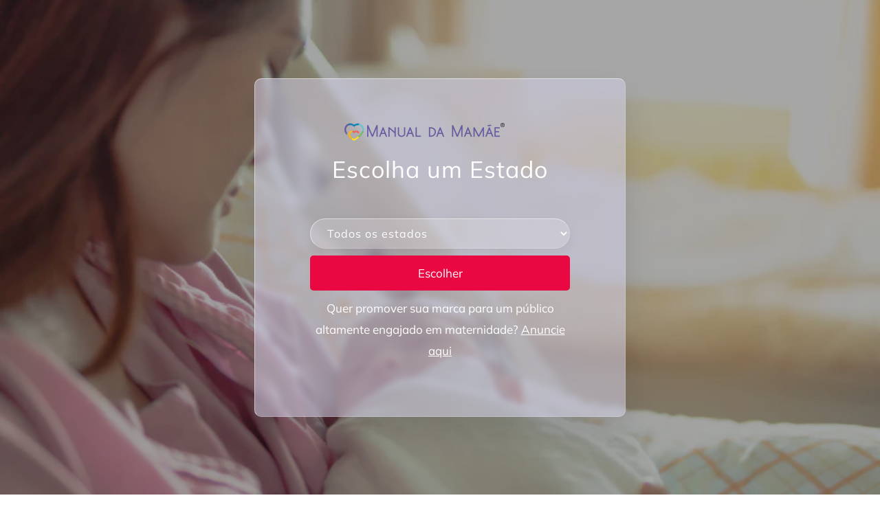

--- FILE ---
content_type: text/html; charset=utf-8
request_url: https://manualdamamae.com.br/blogs/atualidades/marilia-mendonca-da-primeira-declaracao-apos-divulgacao-da-gravidez
body_size: 24370
content:
<!doctype html>

<html class="no-js" lang="pt-BR">
  <head>
    <meta charset="utf-8">
    <meta name="viewport" content="width=device-width, initial-scale=1.0, height=device-height, minimum-scale=1.0, maximum-scale=1.0">
    <meta name="theme-color" content="#ff537f"><title>Marília Mendonça dá primeira declaração após divulgação da gravidez
</title><meta name="description" content="&quot;Eu sou a mulher mais feliz do mundo&quot;. Foi com essa declaração que Marília Mendonça falou com os fãs no Twitter após a divulgação da sua gravidez, confirmada pela assessoria da cantora no último sábado (22). Aos 23 anos, a artista espera o seu primeiro filho, fruto do namoro com o cantor Murilo Huff, confirmado publica"><link rel="canonical" href="https://manualdamamae.com.br/blogs/atualidades/marilia-mendonca-da-primeira-declaracao-apos-divulgacao-da-gravidez"><link rel="preload" as="style" href="//manualdamamae.com.br/cdn/shop/t/27/assets/theme.css?v=110804071609780940411689785054">
    <link rel="preload" as="script" href="//manualdamamae.com.br/cdn/shop/t/27/assets/theme.js?v=82663999384966977001689785054">
    <link rel="preconnect" href="https://cdn.shopify.com">
    <link rel="preconnect" href="https://fonts.shopifycdn.com">
    <link rel="dns-prefetch" href="https://productreviews.shopifycdn.com">
    <link rel="dns-prefetch" href="https://ajax.googleapis.com">
    <link rel="dns-prefetch" href="https://maps.googleapis.com">
    <link rel="dns-prefetch" href="https://maps.gstatic.com">

    <meta property="og:type" content="article">
  <meta property="og:title" content="Marília Mendonça dá primeira declaração após divulgação da gravidez"><meta property="og:image" content="http://manualdamamae.com.br/cdn/shop/articles/Marilia-Mendo_C3_A7a.jpg?v=1600888986">
    <meta property="og:image:secure_url" content="https://manualdamamae.com.br/cdn/shop/articles/Marilia-Mendo_C3_A7a.jpg?v=1600888986">
    <meta property="og:image:width" content="1066">
    <meta property="og:image:height" content="670"><meta property="og:description" content="&quot;Eu sou a mulher mais feliz do mundo&quot;. Foi com essa declaração que Marília Mendonça falou com os fãs no Twitter após a divulgação da sua gravidez, confirmada pela assessoria da cantora no último sábado (22). Aos 23 anos, a artista espera o seu primeiro filho, fruto do namoro com o cantor Murilo Huff, confirmado publica"><meta property="og:url" content="https://manualdamamae.com.br/blogs/atualidades/marilia-mendonca-da-primeira-declaracao-apos-divulgacao-da-gravidez">
<meta property="og:site_name" content="Manual da Mamãe"><meta name="twitter:card" content="summary"><meta name="twitter:title" content="Marília Mendonça dá primeira declaração após divulgação da gravidez">
  <meta name="twitter:description" content="&quot;Eu sou a mulher mais feliz do mundo&quot;. Foi com essa declaração que Marília Mendonça falou com os fãs no Twitter após a divulgação da sua gravidez"><meta name="twitter:image" content="https://manualdamamae.com.br/cdn/shop/articles/Marilia-Mendo_C3_A7a_600x600_crop_center.jpg?v=1600888986">
    <link rel="preload" href="//manualdamamae.com.br/cdn/fonts/muli/muli_n6.cc1d2d4222c93c9ee9f6de4489226d2e1332d85b.woff2" as="font" type="font/woff2" crossorigin><link rel="preload" href="//manualdamamae.com.br/cdn/fonts/muli/muli_n4.e949947cfff05efcc994b2e2db40359a04fa9a92.woff2" as="font" type="font/woff2" crossorigin><style>
  @font-face {
  font-family: Muli;
  font-weight: 600;
  font-style: normal;
  font-display: swap;
  src: url("//manualdamamae.com.br/cdn/fonts/muli/muli_n6.cc1d2d4222c93c9ee9f6de4489226d2e1332d85b.woff2") format("woff2"),
       url("//manualdamamae.com.br/cdn/fonts/muli/muli_n6.2bb79714f197c09d3f5905925734a3f1166d5d27.woff") format("woff");
}

  @font-face {
  font-family: Muli;
  font-weight: 400;
  font-style: normal;
  font-display: swap;
  src: url("//manualdamamae.com.br/cdn/fonts/muli/muli_n4.e949947cfff05efcc994b2e2db40359a04fa9a92.woff2") format("woff2"),
       url("//manualdamamae.com.br/cdn/fonts/muli/muli_n4.35355e4a0c27c9bc94d9af3f9bcb586d8229277a.woff") format("woff");
}

@font-face {
  font-family: Muli;
  font-weight: 600;
  font-style: normal;
  font-display: swap;
  src: url("//manualdamamae.com.br/cdn/fonts/muli/muli_n6.cc1d2d4222c93c9ee9f6de4489226d2e1332d85b.woff2") format("woff2"),
       url("//manualdamamae.com.br/cdn/fonts/muli/muli_n6.2bb79714f197c09d3f5905925734a3f1166d5d27.woff") format("woff");
}

@font-face {
  font-family: Muli;
  font-weight: 600;
  font-style: italic;
  font-display: swap;
  src: url("//manualdamamae.com.br/cdn/fonts/muli/muli_i6.8f2d01d188d44c7a6149f7e8d2688f96baea5098.woff2") format("woff2"),
       url("//manualdamamae.com.br/cdn/fonts/muli/muli_i6.be105ddc6534276d93778a9b02f60679ab15f9e1.woff") format("woff");
}


  @font-face {
  font-family: Muli;
  font-weight: 700;
  font-style: normal;
  font-display: swap;
  src: url("//manualdamamae.com.br/cdn/fonts/muli/muli_n7.c8c44d0404947d89610714223e630c4cbe005587.woff2") format("woff2"),
       url("//manualdamamae.com.br/cdn/fonts/muli/muli_n7.4cbcffea6175d46b4d67e9408244a5b38c2ac568.woff") format("woff");
}

  @font-face {
  font-family: Muli;
  font-weight: 400;
  font-style: italic;
  font-display: swap;
  src: url("//manualdamamae.com.br/cdn/fonts/muli/muli_i4.c0a1ea800bab5884ab82e4eb25a6bd25121bd08c.woff2") format("woff2"),
       url("//manualdamamae.com.br/cdn/fonts/muli/muli_i4.a6c39b1b31d876de7f99b3646461aa87120de6ed.woff") format("woff");
}

  @font-face {
  font-family: Muli;
  font-weight: 700;
  font-style: italic;
  font-display: swap;
  src: url("//manualdamamae.com.br/cdn/fonts/muli/muli_i7.34eedbf231efa20bd065d55f6f71485730632c7b.woff2") format("woff2"),
       url("//manualdamamae.com.br/cdn/fonts/muli/muli_i7.2b4df846821493e68344d0b0212997d071bf38b7.woff") format("woff");
}


  :root {
    --default-text-font-size : 15px;
    --base-text-font-size    : 17px;
    --heading-font-family    : Muli, sans-serif;
    --heading-font-weight    : 600;
    --heading-font-style     : normal;
    --text-font-family       : Muli, sans-serif;
    --text-font-weight       : 400;
    --text-font-style        : normal;
    --text-font-bolder-weight: 600;
    --text-link-decoration   : underline;

    --text-color               : #677279;
    --text-color-rgb           : 103, 114, 121;
    --heading-color            : #e90842;
    --border-color             : #eeeeee;
    --border-color-rgb         : 238, 238, 238;
    --form-border-color        : #e1e1e1;
    --accent-color             : #ff537f;
    --accent-color-rgb         : 255, 83, 127;
    --link-color               : #e90842;
    --link-color-hover         : #9f052d;
    --background               : #ffffff;
    --secondary-background     : #fafafa;
    --secondary-background-rgb : 250, 250, 250;
    --accent-background        : rgba(255, 83, 127, 0.08);

    --input-background: #fafafa;

    --error-color       : #ff0000;
    --error-background  : rgba(255, 0, 0, 0.07);
    --success-color     : #00aa00;
    --success-background: rgba(0, 170, 0, 0.11);

    --primary-button-background      : #e90842;
    --primary-button-background-rgb  : 233, 8, 66;
    --primary-button-text-color      : #ffffff;
    --secondary-button-background    : #ff8828;
    --secondary-button-background-rgb: 255, 136, 40;
    --secondary-button-text-color    : #ffffff;

    --header-background      : #ffffff;
    --header-text-color      : #e90842;
    --header-light-text-color: #ff8828;
    --header-border-color    : rgba(255, 136, 40, 0.3);
    --header-accent-color    : #e90842;

    --footer-background-color:    #ffffff;
    --footer-heading-text-color:  #e90842;
    --footer-body-text-color:     #677279;
    --footer-body-text-color-rgb: 103, 114, 121;
    --footer-accent-color:        #e90842;
    --footer-accent-color-rgb:    233, 8, 66;
    --footer-border:              1px solid var(--border-color);
    
    --flickity-arrow-color: #bbbbbb;--product-on-sale-accent           : #ee0000;
    --product-on-sale-accent-rgb       : 238, 0, 0;
    --product-on-sale-color            : #ffffff;
    --product-in-stock-color           : #008a00;
    --product-low-stock-color          : #ee0000;
    --product-sold-out-color           : #8a9297;
    --product-custom-label-1-background: #008a00;
    --product-custom-label-1-color     : #ffffff;
    --product-custom-label-2-background: #00a500;
    --product-custom-label-2-color     : #ffffff;
    --product-review-star-color        : #ffbd00;

    --mobile-container-gutter : 20px;
    --desktop-container-gutter: 40px;

    /* Shopify related variables */
    --payment-terms-background-color: #ffffff;
  }
</style>

<script>
  // IE11 does not have support for CSS variables, so we have to polyfill them
  if (!(((window || {}).CSS || {}).supports && window.CSS.supports('(--a: 0)'))) {
    const script = document.createElement('script');
    script.type = 'text/javascript';
    script.src = 'https://cdn.jsdelivr.net/npm/css-vars-ponyfill@2';
    script.onload = function() {
      cssVars({});
    };

    document.getElementsByTagName('head')[0].appendChild(script);
  }
</script>


    <script>window.performance && window.performance.mark && window.performance.mark('shopify.content_for_header.start');</script><meta id="shopify-digital-wallet" name="shopify-digital-wallet" content="/39704068258/digital_wallets/dialog">
<link rel="alternate" type="application/atom+xml" title="Feed" href="/blogs/atualidades.atom" />
<script async="async" src="/checkouts/internal/preloads.js?locale=pt-BR"></script>
<script id="shopify-features" type="application/json">{"accessToken":"7ac2a14b043e232e8b06a1fe578ded69","betas":["rich-media-storefront-analytics"],"domain":"manualdamamae.com.br","predictiveSearch":true,"shopId":39704068258,"locale":"pt-br"}</script>
<script>var Shopify = Shopify || {};
Shopify.shop = "manual-da-mamae.myshopify.com";
Shopify.locale = "pt-BR";
Shopify.currency = {"active":"BRL","rate":"1.0"};
Shopify.country = "BR";
Shopify.theme = {"name":"Manual da Mamãe 3.4","id":137264136412,"schema_name":"Warehouse","schema_version":"3.1.0","theme_store_id":null,"role":"main"};
Shopify.theme.handle = "null";
Shopify.theme.style = {"id":null,"handle":null};
Shopify.cdnHost = "manualdamamae.com.br/cdn";
Shopify.routes = Shopify.routes || {};
Shopify.routes.root = "/";</script>
<script type="module">!function(o){(o.Shopify=o.Shopify||{}).modules=!0}(window);</script>
<script>!function(o){function n(){var o=[];function n(){o.push(Array.prototype.slice.apply(arguments))}return n.q=o,n}var t=o.Shopify=o.Shopify||{};t.loadFeatures=n(),t.autoloadFeatures=n()}(window);</script>
<script id="shop-js-analytics" type="application/json">{"pageType":"article"}</script>
<script defer="defer" async type="module" src="//manualdamamae.com.br/cdn/shopifycloud/shop-js/modules/v2/client.init-shop-cart-sync_Rd2MozZh.pt-BR.esm.js"></script>
<script defer="defer" async type="module" src="//manualdamamae.com.br/cdn/shopifycloud/shop-js/modules/v2/chunk.common_Bl7cq5VU.esm.js"></script>
<script type="module">
  await import("//manualdamamae.com.br/cdn/shopifycloud/shop-js/modules/v2/client.init-shop-cart-sync_Rd2MozZh.pt-BR.esm.js");
await import("//manualdamamae.com.br/cdn/shopifycloud/shop-js/modules/v2/chunk.common_Bl7cq5VU.esm.js");

  window.Shopify.SignInWithShop?.initShopCartSync?.({"fedCMEnabled":true,"windoidEnabled":true});

</script>
<script id="__st">var __st={"a":39704068258,"offset":-10800,"reqid":"41dbd92b-6b9e-4ada-893f-b255141a60f7-1768688035","pageurl":"manualdamamae.com.br\/blogs\/atualidades\/marilia-mendonca-da-primeira-declaracao-apos-divulgacao-da-gravidez","s":"articles-392547238050","u":"f1c85270094e","p":"article","rtyp":"article","rid":392547238050};</script>
<script>window.ShopifyPaypalV4VisibilityTracking = true;</script>
<script id="captcha-bootstrap">!function(){'use strict';const t='contact',e='account',n='new_comment',o=[[t,t],['blogs',n],['comments',n],[t,'customer']],c=[[e,'customer_login'],[e,'guest_login'],[e,'recover_customer_password'],[e,'create_customer']],r=t=>t.map((([t,e])=>`form[action*='/${t}']:not([data-nocaptcha='true']) input[name='form_type'][value='${e}']`)).join(','),a=t=>()=>t?[...document.querySelectorAll(t)].map((t=>t.form)):[];function s(){const t=[...o],e=r(t);return a(e)}const i='password',u='form_key',d=['recaptcha-v3-token','g-recaptcha-response','h-captcha-response',i],f=()=>{try{return window.sessionStorage}catch{return}},m='__shopify_v',_=t=>t.elements[u];function p(t,e,n=!1){try{const o=window.sessionStorage,c=JSON.parse(o.getItem(e)),{data:r}=function(t){const{data:e,action:n}=t;return t[m]||n?{data:e,action:n}:{data:t,action:n}}(c);for(const[e,n]of Object.entries(r))t.elements[e]&&(t.elements[e].value=n);n&&o.removeItem(e)}catch(o){console.error('form repopulation failed',{error:o})}}const l='form_type',E='cptcha';function T(t){t.dataset[E]=!0}const w=window,h=w.document,L='Shopify',v='ce_forms',y='captcha';let A=!1;((t,e)=>{const n=(g='f06e6c50-85a8-45c8-87d0-21a2b65856fe',I='https://cdn.shopify.com/shopifycloud/storefront-forms-hcaptcha/ce_storefront_forms_captcha_hcaptcha.v1.5.2.iife.js',D={infoText:'Protegido por hCaptcha',privacyText:'Privacidade',termsText:'Termos'},(t,e,n)=>{const o=w[L][v],c=o.bindForm;if(c)return c(t,g,e,D).then(n);var r;o.q.push([[t,g,e,D],n]),r=I,A||(h.body.append(Object.assign(h.createElement('script'),{id:'captcha-provider',async:!0,src:r})),A=!0)});var g,I,D;w[L]=w[L]||{},w[L][v]=w[L][v]||{},w[L][v].q=[],w[L][y]=w[L][y]||{},w[L][y].protect=function(t,e){n(t,void 0,e),T(t)},Object.freeze(w[L][y]),function(t,e,n,w,h,L){const[v,y,A,g]=function(t,e,n){const i=e?o:[],u=t?c:[],d=[...i,...u],f=r(d),m=r(i),_=r(d.filter((([t,e])=>n.includes(e))));return[a(f),a(m),a(_),s()]}(w,h,L),I=t=>{const e=t.target;return e instanceof HTMLFormElement?e:e&&e.form},D=t=>v().includes(t);t.addEventListener('submit',(t=>{const e=I(t);if(!e)return;const n=D(e)&&!e.dataset.hcaptchaBound&&!e.dataset.recaptchaBound,o=_(e),c=g().includes(e)&&(!o||!o.value);(n||c)&&t.preventDefault(),c&&!n&&(function(t){try{if(!f())return;!function(t){const e=f();if(!e)return;const n=_(t);if(!n)return;const o=n.value;o&&e.removeItem(o)}(t);const e=Array.from(Array(32),(()=>Math.random().toString(36)[2])).join('');!function(t,e){_(t)||t.append(Object.assign(document.createElement('input'),{type:'hidden',name:u})),t.elements[u].value=e}(t,e),function(t,e){const n=f();if(!n)return;const o=[...t.querySelectorAll(`input[type='${i}']`)].map((({name:t})=>t)),c=[...d,...o],r={};for(const[a,s]of new FormData(t).entries())c.includes(a)||(r[a]=s);n.setItem(e,JSON.stringify({[m]:1,action:t.action,data:r}))}(t,e)}catch(e){console.error('failed to persist form',e)}}(e),e.submit())}));const S=(t,e)=>{t&&!t.dataset[E]&&(n(t,e.some((e=>e===t))),T(t))};for(const o of['focusin','change'])t.addEventListener(o,(t=>{const e=I(t);D(e)&&S(e,y())}));const B=e.get('form_key'),M=e.get(l),P=B&&M;t.addEventListener('DOMContentLoaded',(()=>{const t=y();if(P)for(const e of t)e.elements[l].value===M&&p(e,B);[...new Set([...A(),...v().filter((t=>'true'===t.dataset.shopifyCaptcha))])].forEach((e=>S(e,t)))}))}(h,new URLSearchParams(w.location.search),n,t,e,['guest_login'])})(!0,!1)}();</script>
<script integrity="sha256-4kQ18oKyAcykRKYeNunJcIwy7WH5gtpwJnB7kiuLZ1E=" data-source-attribution="shopify.loadfeatures" defer="defer" src="//manualdamamae.com.br/cdn/shopifycloud/storefront/assets/storefront/load_feature-a0a9edcb.js" crossorigin="anonymous"></script>
<script data-source-attribution="shopify.dynamic_checkout.dynamic.init">var Shopify=Shopify||{};Shopify.PaymentButton=Shopify.PaymentButton||{isStorefrontPortableWallets:!0,init:function(){window.Shopify.PaymentButton.init=function(){};var t=document.createElement("script");t.src="https://manualdamamae.com.br/cdn/shopifycloud/portable-wallets/latest/portable-wallets.pt-br.js",t.type="module",document.head.appendChild(t)}};
</script>
<script data-source-attribution="shopify.dynamic_checkout.buyer_consent">
  function portableWalletsHideBuyerConsent(e){var t=document.getElementById("shopify-buyer-consent"),n=document.getElementById("shopify-subscription-policy-button");t&&n&&(t.classList.add("hidden"),t.setAttribute("aria-hidden","true"),n.removeEventListener("click",e))}function portableWalletsShowBuyerConsent(e){var t=document.getElementById("shopify-buyer-consent"),n=document.getElementById("shopify-subscription-policy-button");t&&n&&(t.classList.remove("hidden"),t.removeAttribute("aria-hidden"),n.addEventListener("click",e))}window.Shopify?.PaymentButton&&(window.Shopify.PaymentButton.hideBuyerConsent=portableWalletsHideBuyerConsent,window.Shopify.PaymentButton.showBuyerConsent=portableWalletsShowBuyerConsent);
</script>
<script data-source-attribution="shopify.dynamic_checkout.cart.bootstrap">document.addEventListener("DOMContentLoaded",(function(){function t(){return document.querySelector("shopify-accelerated-checkout-cart, shopify-accelerated-checkout")}if(t())Shopify.PaymentButton.init();else{new MutationObserver((function(e,n){t()&&(Shopify.PaymentButton.init(),n.disconnect())})).observe(document.body,{childList:!0,subtree:!0})}}));
</script>

<script>window.performance && window.performance.mark && window.performance.mark('shopify.content_for_header.end');</script>

    <link rel="stylesheet" href="//manualdamamae.com.br/cdn/shop/t/27/assets/theme.css?v=110804071609780940411689785054">

    
  <script type="application/ld+json">
  {
    "@context": "https://schema.org",
    "@type": "BlogPosting",
    "mainEntityOfPage": "/blogs/atualidades/marilia-mendonca-da-primeira-declaracao-apos-divulgacao-da-gravidez",
    "articleSection": "Atualidades",
    "keywords": "Atualidades",
    "headline": "Marília Mendonça dá primeira declaração após divulgação da gravidez",
    "description": "\"Eu sou a mulher mais feliz do mundo\". Foi com essa declaração que Marília Mendonça falou com os fãs no Twitter após a divulgação da...",
    "dateCreated": "2020-09-23T16:23:06",
    "datePublished": "2020-09-23T16:23:04",
    "dateModified": "2020-09-23T16:23:04",
    "image": {
      "@type": "ImageObject",
      "url": "https://manualdamamae.com.br/cdn/shop/articles/Marilia-Mendo_C3_A7a.jpg?v=1600888986&width=1024",
      "image": "https://manualdamamae.com.br/cdn/shop/articles/Marilia-Mendo_C3_A7a.jpg?v=1600888986&width=1024",
      "name": "Marília Mendonça dá primeira declaração após divulgação da gravidez",
      "width": "1024",
      "height": "1024"
    },
    "author": {
      "@type": "Person",
      "name": " ",
      "givenName": null,
      "familyName": null
    },
    "publisher": {
      "@type": "Organization",
      "name": "Manual da Mamãe"
    },
    "commentCount": 0,
    "comment": []
  }
  </script>



  <script type="application/ld+json">
  {
    "@context": "https://schema.org",
    "@type": "BreadcrumbList",
  "itemListElement": [{
      "@type": "ListItem",
      "position": 1,
      "name": "Pagina inicial",
      "item": "https://manualdamamae.com.br"
    },{
          "@type": "ListItem",
          "position": 2,
          "name": "Atualidades",
          "item": "https://manualdamamae.com.br/blogs/atualidades"
        }, {
          "@type": "ListItem",
          "position": 3,
          "name": "Atualidades",
          "item": "https://manualdamamae.com.br/blogs/atualidades/marilia-mendonca-da-primeira-declaracao-apos-divulgacao-da-gravidez"
        }]
  }
  </script>



 <!-- Google tag (gtag.js) -->
<script async src="https://www.googletagmanager.com/gtag/js?id=G-D854S3EK5G"></script>
<script>
  window.dataLayer = window.dataLayer || [];
  function gtag(){dataLayer.push(arguments);}
  gtag('js', new Date());

  gtag('config', 'G-D854S3EK5G');
</script>

<!-- Google tag (gtag.js) -->
<script async src="https://www.googletagmanager.com/gtag/js?id=G-SE2GDFM38D"></script>
<script>
  window.dataLayer = window.dataLayer || [];
  function gtag(){dataLayer.push(arguments);}
  gtag('js', new Date());

  gtag('config', 'G-SE2GDFM38D');
</script>

    
 <!-- Facebook Pixel Code -->
    <script>
      !function(f,b,e,v,n,t,s)
      {if(f.fbq)return;n=f.fbq=function(){n.callMethod?
        n.callMethod.apply(n,arguments):n.queue.push(arguments)};
       if(!f._fbq)f._fbq=n;n.push=n;n.loaded=!0;n.version='2.0';
       n.queue=[];t=b.createElement(e);t.async=!0;
       t.src=v;s=b.getElementsByTagName(e)[0];
       s.parentNode.insertBefore(t,s)}(window, document,'script',
                                       'https://connect.facebook.net/en_US/fbevents.js');
      fbq('init', '1846802865635027');
      fbq('track', 'PageView');
    </script>
    <noscript><img height="1" width="1" style="display:none"
                   src="https://www.facebook.com/tr?id=1846802865635027&ev=PageView&noscript=1"
                   /></noscript>
    <!-- End Facebook Pixel Code -->
    
  <!-- Clarity Code -->
    <script type="text/javascript">
    (function(c,l,a,r,i,t,y){
        c[a]=c[a]||function(){(c[a].q=c[a].q||[]).push(arguments)};
        t=l.createElement(r);t.async=1;t.src="https://www.clarity.ms/tag/"+i;
        y=l.getElementsByTagName(r)[0];y.parentNode.insertBefore(t,y);
    })(window, document, "clarity", "script", "ibiygim0ci");
</script>
  <!-- End Clarity Pixel Code -->
    
    <script>
      // This allows to expose several variables to the global scope, to be used in scripts
      window.theme = {
        pageType: "article",
        cartCount: 0,
        moneyFormat: "R$ {{amount_with_comma_separator}}",
        moneyWithCurrencyFormat: "R$ {{amount_with_comma_separator}} BRL",
        currencyCodeEnabled: false,
        showDiscount: false,
        discountMode: "saving",
        searchMode: "product,article",
        searchUnavailableProducts: "last",
        cartType: "drawer"
      };

      window.routes = {
        rootUrl: "\/",
        rootUrlWithoutSlash: '',
        cartUrl: "\/cart",
        cartAddUrl: "\/cart\/add",
        cartChangeUrl: "\/cart\/change",
        searchUrl: "\/search",
        productRecommendationsUrl: "\/recommendations\/products"
      };

      window.languages = {
        productRegularPrice: "Translation missing: pt-BR.product.general.regular_price",
        productSalePrice: "Translation missing: pt-BR.product.general.sale_price",
        collectionOnSaleLabel: "Economize {{savings}}",
        productFormUnavailable: "Indisponível",
        productFormAddToCart: "Adicionar ao carrinho",
        productFormPreOrder: "Pré-compra",
        productFormSoldOut: "Esgotado",
        productAdded: "Translation missing: pt-BR.product.form.added",
        productAddedShort: "Translation missing: pt-BR.product.form.added_short",
        shippingEstimatorNoResults: "Nenhum método de envio encontrado para o seu endereço.",
        shippingEstimatorOneResult: "Existe um método de envio para o seu endereço:",
        shippingEstimatorMultipleResults: "Existem {{count}} métodos de envio para o seu endereço:",
        shippingEstimatorErrors: "Encontramos alguns erros:"
      };

      document.documentElement.className = document.documentElement.className.replace('no-js', 'js');
    </script><script src="//manualdamamae.com.br/cdn/shop/t/27/assets/theme.js?v=82663999384966977001689785054" defer></script>
    <script src="//manualdamamae.com.br/cdn/shop/t/27/assets/custom.js?v=105544102064555358961697053335" defer></script><script>
        (function () {
          window.onpageshow = function() {
            // We force re-freshing the cart content onpageshow, as most browsers will serve a cache copy when hitting the
            // back button, which cause staled data
            document.documentElement.dispatchEvent(new CustomEvent('cart:refresh', {
              bubbles: true,
              detail: {scrollToTop: false}
            }));
          };
        })();
      </script><script async src="https://pagead2.googlesyndication.com/pagead/js/adsbygoogle.js?client=ca-pub-5461729235573332"
     crossorigin="anonymous"></script>
  <link href="https://monorail-edge.shopifysvc.com" rel="dns-prefetch">
<script>(function(){if ("sendBeacon" in navigator && "performance" in window) {try {var session_token_from_headers = performance.getEntriesByType('navigation')[0].serverTiming.find(x => x.name == '_s').description;} catch {var session_token_from_headers = undefined;}var session_cookie_matches = document.cookie.match(/_shopify_s=([^;]*)/);var session_token_from_cookie = session_cookie_matches && session_cookie_matches.length === 2 ? session_cookie_matches[1] : "";var session_token = session_token_from_headers || session_token_from_cookie || "";function handle_abandonment_event(e) {var entries = performance.getEntries().filter(function(entry) {return /monorail-edge.shopifysvc.com/.test(entry.name);});if (!window.abandonment_tracked && entries.length === 0) {window.abandonment_tracked = true;var currentMs = Date.now();var navigation_start = performance.timing.navigationStart;var payload = {shop_id: 39704068258,url: window.location.href,navigation_start,duration: currentMs - navigation_start,session_token,page_type: "article"};window.navigator.sendBeacon("https://monorail-edge.shopifysvc.com/v1/produce", JSON.stringify({schema_id: "online_store_buyer_site_abandonment/1.1",payload: payload,metadata: {event_created_at_ms: currentMs,event_sent_at_ms: currentMs}}));}}window.addEventListener('pagehide', handle_abandonment_event);}}());</script>
<script id="web-pixels-manager-setup">(function e(e,d,r,n,o){if(void 0===o&&(o={}),!Boolean(null===(a=null===(i=window.Shopify)||void 0===i?void 0:i.analytics)||void 0===a?void 0:a.replayQueue)){var i,a;window.Shopify=window.Shopify||{};var t=window.Shopify;t.analytics=t.analytics||{};var s=t.analytics;s.replayQueue=[],s.publish=function(e,d,r){return s.replayQueue.push([e,d,r]),!0};try{self.performance.mark("wpm:start")}catch(e){}var l=function(){var e={modern:/Edge?\/(1{2}[4-9]|1[2-9]\d|[2-9]\d{2}|\d{4,})\.\d+(\.\d+|)|Firefox\/(1{2}[4-9]|1[2-9]\d|[2-9]\d{2}|\d{4,})\.\d+(\.\d+|)|Chrom(ium|e)\/(9{2}|\d{3,})\.\d+(\.\d+|)|(Maci|X1{2}).+ Version\/(15\.\d+|(1[6-9]|[2-9]\d|\d{3,})\.\d+)([,.]\d+|)( \(\w+\)|)( Mobile\/\w+|) Safari\/|Chrome.+OPR\/(9{2}|\d{3,})\.\d+\.\d+|(CPU[ +]OS|iPhone[ +]OS|CPU[ +]iPhone|CPU IPhone OS|CPU iPad OS)[ +]+(15[._]\d+|(1[6-9]|[2-9]\d|\d{3,})[._]\d+)([._]\d+|)|Android:?[ /-](13[3-9]|1[4-9]\d|[2-9]\d{2}|\d{4,})(\.\d+|)(\.\d+|)|Android.+Firefox\/(13[5-9]|1[4-9]\d|[2-9]\d{2}|\d{4,})\.\d+(\.\d+|)|Android.+Chrom(ium|e)\/(13[3-9]|1[4-9]\d|[2-9]\d{2}|\d{4,})\.\d+(\.\d+|)|SamsungBrowser\/([2-9]\d|\d{3,})\.\d+/,legacy:/Edge?\/(1[6-9]|[2-9]\d|\d{3,})\.\d+(\.\d+|)|Firefox\/(5[4-9]|[6-9]\d|\d{3,})\.\d+(\.\d+|)|Chrom(ium|e)\/(5[1-9]|[6-9]\d|\d{3,})\.\d+(\.\d+|)([\d.]+$|.*Safari\/(?![\d.]+ Edge\/[\d.]+$))|(Maci|X1{2}).+ Version\/(10\.\d+|(1[1-9]|[2-9]\d|\d{3,})\.\d+)([,.]\d+|)( \(\w+\)|)( Mobile\/\w+|) Safari\/|Chrome.+OPR\/(3[89]|[4-9]\d|\d{3,})\.\d+\.\d+|(CPU[ +]OS|iPhone[ +]OS|CPU[ +]iPhone|CPU IPhone OS|CPU iPad OS)[ +]+(10[._]\d+|(1[1-9]|[2-9]\d|\d{3,})[._]\d+)([._]\d+|)|Android:?[ /-](13[3-9]|1[4-9]\d|[2-9]\d{2}|\d{4,})(\.\d+|)(\.\d+|)|Mobile Safari.+OPR\/([89]\d|\d{3,})\.\d+\.\d+|Android.+Firefox\/(13[5-9]|1[4-9]\d|[2-9]\d{2}|\d{4,})\.\d+(\.\d+|)|Android.+Chrom(ium|e)\/(13[3-9]|1[4-9]\d|[2-9]\d{2}|\d{4,})\.\d+(\.\d+|)|Android.+(UC? ?Browser|UCWEB|U3)[ /]?(15\.([5-9]|\d{2,})|(1[6-9]|[2-9]\d|\d{3,})\.\d+)\.\d+|SamsungBrowser\/(5\.\d+|([6-9]|\d{2,})\.\d+)|Android.+MQ{2}Browser\/(14(\.(9|\d{2,})|)|(1[5-9]|[2-9]\d|\d{3,})(\.\d+|))(\.\d+|)|K[Aa][Ii]OS\/(3\.\d+|([4-9]|\d{2,})\.\d+)(\.\d+|)/},d=e.modern,r=e.legacy,n=navigator.userAgent;return n.match(d)?"modern":n.match(r)?"legacy":"unknown"}(),u="modern"===l?"modern":"legacy",c=(null!=n?n:{modern:"",legacy:""})[u],f=function(e){return[e.baseUrl,"/wpm","/b",e.hashVersion,"modern"===e.buildTarget?"m":"l",".js"].join("")}({baseUrl:d,hashVersion:r,buildTarget:u}),m=function(e){var d=e.version,r=e.bundleTarget,n=e.surface,o=e.pageUrl,i=e.monorailEndpoint;return{emit:function(e){var a=e.status,t=e.errorMsg,s=(new Date).getTime(),l=JSON.stringify({metadata:{event_sent_at_ms:s},events:[{schema_id:"web_pixels_manager_load/3.1",payload:{version:d,bundle_target:r,page_url:o,status:a,surface:n,error_msg:t},metadata:{event_created_at_ms:s}}]});if(!i)return console&&console.warn&&console.warn("[Web Pixels Manager] No Monorail endpoint provided, skipping logging."),!1;try{return self.navigator.sendBeacon.bind(self.navigator)(i,l)}catch(e){}var u=new XMLHttpRequest;try{return u.open("POST",i,!0),u.setRequestHeader("Content-Type","text/plain"),u.send(l),!0}catch(e){return console&&console.warn&&console.warn("[Web Pixels Manager] Got an unhandled error while logging to Monorail."),!1}}}}({version:r,bundleTarget:l,surface:e.surface,pageUrl:self.location.href,monorailEndpoint:e.monorailEndpoint});try{o.browserTarget=l,function(e){var d=e.src,r=e.async,n=void 0===r||r,o=e.onload,i=e.onerror,a=e.sri,t=e.scriptDataAttributes,s=void 0===t?{}:t,l=document.createElement("script"),u=document.querySelector("head"),c=document.querySelector("body");if(l.async=n,l.src=d,a&&(l.integrity=a,l.crossOrigin="anonymous"),s)for(var f in s)if(Object.prototype.hasOwnProperty.call(s,f))try{l.dataset[f]=s[f]}catch(e){}if(o&&l.addEventListener("load",o),i&&l.addEventListener("error",i),u)u.appendChild(l);else{if(!c)throw new Error("Did not find a head or body element to append the script");c.appendChild(l)}}({src:f,async:!0,onload:function(){if(!function(){var e,d;return Boolean(null===(d=null===(e=window.Shopify)||void 0===e?void 0:e.analytics)||void 0===d?void 0:d.initialized)}()){var d=window.webPixelsManager.init(e)||void 0;if(d){var r=window.Shopify.analytics;r.replayQueue.forEach((function(e){var r=e[0],n=e[1],o=e[2];d.publishCustomEvent(r,n,o)})),r.replayQueue=[],r.publish=d.publishCustomEvent,r.visitor=d.visitor,r.initialized=!0}}},onerror:function(){return m.emit({status:"failed",errorMsg:"".concat(f," has failed to load")})},sri:function(e){var d=/^sha384-[A-Za-z0-9+/=]+$/;return"string"==typeof e&&d.test(e)}(c)?c:"",scriptDataAttributes:o}),m.emit({status:"loading"})}catch(e){m.emit({status:"failed",errorMsg:(null==e?void 0:e.message)||"Unknown error"})}}})({shopId: 39704068258,storefrontBaseUrl: "https://manualdamamae.com.br",extensionsBaseUrl: "https://extensions.shopifycdn.com/cdn/shopifycloud/web-pixels-manager",monorailEndpoint: "https://monorail-edge.shopifysvc.com/unstable/produce_batch",surface: "storefront-renderer",enabledBetaFlags: ["2dca8a86"],webPixelsConfigList: [{"id":"459276508","configuration":"{\"config\":\"{\\\"pixel_id\\\":\\\"G-D854S3EK5G\\\",\\\"gtag_events\\\":[{\\\"type\\\":\\\"purchase\\\",\\\"action_label\\\":\\\"G-D854S3EK5G\\\"},{\\\"type\\\":\\\"page_view\\\",\\\"action_label\\\":\\\"G-D854S3EK5G\\\"},{\\\"type\\\":\\\"view_item\\\",\\\"action_label\\\":\\\"G-D854S3EK5G\\\"},{\\\"type\\\":\\\"search\\\",\\\"action_label\\\":\\\"G-D854S3EK5G\\\"},{\\\"type\\\":\\\"add_to_cart\\\",\\\"action_label\\\":\\\"G-D854S3EK5G\\\"},{\\\"type\\\":\\\"begin_checkout\\\",\\\"action_label\\\":\\\"G-D854S3EK5G\\\"},{\\\"type\\\":\\\"add_payment_info\\\",\\\"action_label\\\":\\\"G-D854S3EK5G\\\"}],\\\"enable_monitoring_mode\\\":false}\"}","eventPayloadVersion":"v1","runtimeContext":"OPEN","scriptVersion":"b2a88bafab3e21179ed38636efcd8a93","type":"APP","apiClientId":1780363,"privacyPurposes":[],"dataSharingAdjustments":{"protectedCustomerApprovalScopes":["read_customer_address","read_customer_email","read_customer_name","read_customer_personal_data","read_customer_phone"]}},{"id":"shopify-app-pixel","configuration":"{}","eventPayloadVersion":"v1","runtimeContext":"STRICT","scriptVersion":"0450","apiClientId":"shopify-pixel","type":"APP","privacyPurposes":["ANALYTICS","MARKETING"]},{"id":"shopify-custom-pixel","eventPayloadVersion":"v1","runtimeContext":"LAX","scriptVersion":"0450","apiClientId":"shopify-pixel","type":"CUSTOM","privacyPurposes":["ANALYTICS","MARKETING"]}],isMerchantRequest: false,initData: {"shop":{"name":"Manual da Mamãe","paymentSettings":{"currencyCode":"BRL"},"myshopifyDomain":"manual-da-mamae.myshopify.com","countryCode":"BR","storefrontUrl":"https:\/\/manualdamamae.com.br"},"customer":null,"cart":null,"checkout":null,"productVariants":[],"purchasingCompany":null},},"https://manualdamamae.com.br/cdn","fcfee988w5aeb613cpc8e4bc33m6693e112",{"modern":"","legacy":""},{"shopId":"39704068258","storefrontBaseUrl":"https:\/\/manualdamamae.com.br","extensionBaseUrl":"https:\/\/extensions.shopifycdn.com\/cdn\/shopifycloud\/web-pixels-manager","surface":"storefront-renderer","enabledBetaFlags":"[\"2dca8a86\"]","isMerchantRequest":"false","hashVersion":"fcfee988w5aeb613cpc8e4bc33m6693e112","publish":"custom","events":"[[\"page_viewed\",{}]]"});</script><script>
  window.ShopifyAnalytics = window.ShopifyAnalytics || {};
  window.ShopifyAnalytics.meta = window.ShopifyAnalytics.meta || {};
  window.ShopifyAnalytics.meta.currency = 'BRL';
  var meta = {"page":{"pageType":"article","resourceType":"article","resourceId":392547238050,"requestId":"41dbd92b-6b9e-4ada-893f-b255141a60f7-1768688035"}};
  for (var attr in meta) {
    window.ShopifyAnalytics.meta[attr] = meta[attr];
  }
</script>
<script class="analytics">
  (function () {
    var customDocumentWrite = function(content) {
      var jquery = null;

      if (window.jQuery) {
        jquery = window.jQuery;
      } else if (window.Checkout && window.Checkout.$) {
        jquery = window.Checkout.$;
      }

      if (jquery) {
        jquery('body').append(content);
      }
    };

    var hasLoggedConversion = function(token) {
      if (token) {
        return document.cookie.indexOf('loggedConversion=' + token) !== -1;
      }
      return false;
    }

    var setCookieIfConversion = function(token) {
      if (token) {
        var twoMonthsFromNow = new Date(Date.now());
        twoMonthsFromNow.setMonth(twoMonthsFromNow.getMonth() + 2);

        document.cookie = 'loggedConversion=' + token + '; expires=' + twoMonthsFromNow;
      }
    }

    var trekkie = window.ShopifyAnalytics.lib = window.trekkie = window.trekkie || [];
    if (trekkie.integrations) {
      return;
    }
    trekkie.methods = [
      'identify',
      'page',
      'ready',
      'track',
      'trackForm',
      'trackLink'
    ];
    trekkie.factory = function(method) {
      return function() {
        var args = Array.prototype.slice.call(arguments);
        args.unshift(method);
        trekkie.push(args);
        return trekkie;
      };
    };
    for (var i = 0; i < trekkie.methods.length; i++) {
      var key = trekkie.methods[i];
      trekkie[key] = trekkie.factory(key);
    }
    trekkie.load = function(config) {
      trekkie.config = config || {};
      trekkie.config.initialDocumentCookie = document.cookie;
      var first = document.getElementsByTagName('script')[0];
      var script = document.createElement('script');
      script.type = 'text/javascript';
      script.onerror = function(e) {
        var scriptFallback = document.createElement('script');
        scriptFallback.type = 'text/javascript';
        scriptFallback.onerror = function(error) {
                var Monorail = {
      produce: function produce(monorailDomain, schemaId, payload) {
        var currentMs = new Date().getTime();
        var event = {
          schema_id: schemaId,
          payload: payload,
          metadata: {
            event_created_at_ms: currentMs,
            event_sent_at_ms: currentMs
          }
        };
        return Monorail.sendRequest("https://" + monorailDomain + "/v1/produce", JSON.stringify(event));
      },
      sendRequest: function sendRequest(endpointUrl, payload) {
        // Try the sendBeacon API
        if (window && window.navigator && typeof window.navigator.sendBeacon === 'function' && typeof window.Blob === 'function' && !Monorail.isIos12()) {
          var blobData = new window.Blob([payload], {
            type: 'text/plain'
          });

          if (window.navigator.sendBeacon(endpointUrl, blobData)) {
            return true;
          } // sendBeacon was not successful

        } // XHR beacon

        var xhr = new XMLHttpRequest();

        try {
          xhr.open('POST', endpointUrl);
          xhr.setRequestHeader('Content-Type', 'text/plain');
          xhr.send(payload);
        } catch (e) {
          console.log(e);
        }

        return false;
      },
      isIos12: function isIos12() {
        return window.navigator.userAgent.lastIndexOf('iPhone; CPU iPhone OS 12_') !== -1 || window.navigator.userAgent.lastIndexOf('iPad; CPU OS 12_') !== -1;
      }
    };
    Monorail.produce('monorail-edge.shopifysvc.com',
      'trekkie_storefront_load_errors/1.1',
      {shop_id: 39704068258,
      theme_id: 137264136412,
      app_name: "storefront",
      context_url: window.location.href,
      source_url: "//manualdamamae.com.br/cdn/s/trekkie.storefront.cd680fe47e6c39ca5d5df5f0a32d569bc48c0f27.min.js"});

        };
        scriptFallback.async = true;
        scriptFallback.src = '//manualdamamae.com.br/cdn/s/trekkie.storefront.cd680fe47e6c39ca5d5df5f0a32d569bc48c0f27.min.js';
        first.parentNode.insertBefore(scriptFallback, first);
      };
      script.async = true;
      script.src = '//manualdamamae.com.br/cdn/s/trekkie.storefront.cd680fe47e6c39ca5d5df5f0a32d569bc48c0f27.min.js';
      first.parentNode.insertBefore(script, first);
    };
    trekkie.load(
      {"Trekkie":{"appName":"storefront","development":false,"defaultAttributes":{"shopId":39704068258,"isMerchantRequest":null,"themeId":137264136412,"themeCityHash":"1324557934285308288","contentLanguage":"pt-BR","currency":"BRL","eventMetadataId":"855241f3-cb70-448a-804b-034b30d2711d"},"isServerSideCookieWritingEnabled":true,"monorailRegion":"shop_domain","enabledBetaFlags":["65f19447"]},"Session Attribution":{},"S2S":{"facebookCapiEnabled":false,"source":"trekkie-storefront-renderer","apiClientId":580111}}
    );

    var loaded = false;
    trekkie.ready(function() {
      if (loaded) return;
      loaded = true;

      window.ShopifyAnalytics.lib = window.trekkie;

      var originalDocumentWrite = document.write;
      document.write = customDocumentWrite;
      try { window.ShopifyAnalytics.merchantGoogleAnalytics.call(this); } catch(error) {};
      document.write = originalDocumentWrite;

      window.ShopifyAnalytics.lib.page(null,{"pageType":"article","resourceType":"article","resourceId":392547238050,"requestId":"41dbd92b-6b9e-4ada-893f-b255141a60f7-1768688035","shopifyEmitted":true});

      var match = window.location.pathname.match(/checkouts\/(.+)\/(thank_you|post_purchase)/)
      var token = match? match[1]: undefined;
      if (!hasLoggedConversion(token)) {
        setCookieIfConversion(token);
        
      }
    });


        var eventsListenerScript = document.createElement('script');
        eventsListenerScript.async = true;
        eventsListenerScript.src = "//manualdamamae.com.br/cdn/shopifycloud/storefront/assets/shop_events_listener-3da45d37.js";
        document.getElementsByTagName('head')[0].appendChild(eventsListenerScript);

})();</script>
<script
  defer
  src="https://manualdamamae.com.br/cdn/shopifycloud/perf-kit/shopify-perf-kit-3.0.4.min.js"
  data-application="storefront-renderer"
  data-shop-id="39704068258"
  data-render-region="gcp-us-central1"
  data-page-type="article"
  data-theme-instance-id="137264136412"
  data-theme-name="Warehouse"
  data-theme-version="3.1.0"
  data-monorail-region="shop_domain"
  data-resource-timing-sampling-rate="10"
  data-shs="true"
  data-shs-beacon="true"
  data-shs-export-with-fetch="true"
  data-shs-logs-sample-rate="1"
  data-shs-beacon-endpoint="https://manualdamamae.com.br/api/collect"
></script>
</head>

  <body class="warehouse--v1 features--animate-zoom template-article " data-instant-intensity="viewport"><svg class="visually-hidden">
      <linearGradient id="rating-star-gradient-half">
        <stop offset="50%" stop-color="var(--product-review-star-color)" />
        <stop offset="50%" stop-color="rgba(var(--text-color-rgb), .4)" stop-opacity="0.4" />
      </linearGradient>
    </svg>

    <a href="#main" class="visually-hidden skip-to-content">Translation missing: pt-BR.general.accessibility.skip_to_content</a>
    <span class="loading-bar"></span>

    <div id="shopify-section-announcement-bar" class="shopify-section"></div>
<div id="shopify-section-popups" class="shopify-section"><div data-section-id="popups" data-section-type="popups" style="background:red">

<style>

.modalState{
    
      background-image: url(//manualdamamae.com.br/cdn/shop/files/custom_resized_358b8bfb-0578-4a64-9954-dc88f798f23d_800x.jpg?v=1676238780);
      background-size: cover;
      background-repeat: no-repeat;
      background-attachment: fixed;
      background-position: center;
    
  
}

</style>
            <aside id="popupState" class="modal modal--newsletter modalState" data-popup-type="newsletter" data-popup-settings='
              {
                "apparitionDelay": null,
                "showOnlyOnce": null
              }
            ' aria-hidden="true" >
              <div class="modal__dialog bg-popup" role="dialog">
                <div class="popup-newsletter"><img style="margin: 0 0 10px 50px;" src="//manualdamamae.com.br/cdn/shop/files/log-manual_400x.png?v=1613735568" alt="Manual da Mamãe"><h3 class="popup-newsletter__title cHeading">Escolha um Estado</h3>

                <div class="form-group">
                  
                  <select name="state" id="state">
                    <option value="BR">Todos os estados</option>
                    <option value="AC">Acre</option>
                    <option value="AL">Alagoas</option>
                    <option value="AP">Amapá</option>
                    <option value="AM">Amazonas</option>
                    <option value="BA">Bahia</option>
                    <option value="CE">Ceará</option>
                    <option value="DF">Distrito Federal</option>
                    <option value="ES">Espírito Santo</option>
                    <option value="GO">Goiás</option>
                    <option value="MA">Maranhão</option>
                    <option value="MT">Mato Grosso</option>
                    <option value="MS">Mato Grosso do Sul</option>
                    <option value="MG">Minas Gerais</option>
                    <option value="PA">Pará</option>
                    <option value="PB">Paraíba</option>
                    <option value="PR">Paraná</option>
                    <option value="PE">Pernambuco</option>
                    <option value="PI">Piauí</option>
                    <option value="RJ">Rio de Janeiro</option>
                    <option value="RN">Rio Grande do Norte</option>
                    <option value="RS">Rio Grande do Sul</option>
                    <option value="RO">Rondônia</option>
                    <option value="RR">Roraima</option>
                    <option value="SC">Santa Catarina</option>
                    <option value="SP">São Paulo</option>
                    <option value="SE">Sergipe</option>
                    <option value="TO">Tocantins</option>
                  </select>
                  <button id="updateStateBtn" >Escolher</button>

                </div>
                  <h4>Quer promover sua marca para um público altamente engajado em maternidade?  <a href="https://manualdamamae.com.br/pages/anuncie-aqui" onclick="event.preventDefault(); updateState()">Anuncie aqui</a></h4>
              </div>
            </aside></div>

   <a href="https://manualdamamae.com.br/pages/anuncie-aqui" onclick="event.preventDefault(); updateState()">Anuncie aqui</a>

<script>
function updateState() {
    var state = document.getElementById('state').value;
    document.getElementById('updateStateBtn').click();
    setTimeout(function() {
        window.location.href = 'https://manualdamamae.com.br/pages/anuncie-aqui?state=' + state;
    }, 500);
}
</script>

</div>

</div>
<div id="shopify-section-header" class="shopify-section shopify-section__header"><style>
  
:root {
    --color-accent-1: #5f5793;
    --color-accent-2: #638eb9;
    --color-accent-3: #94c3c8;
    --color-accent-4: #96bd7f;
    --color-accent-5: #f4e158;
    --color-accent-6: #e5ba51;
    --color-accent-7: #ce7771;
    --color-accent-8: #c84a6a;
    --color-especial-1: #5f5793;
    --color-accent-2: #638eb9;
    --color-accent-3: #94c3c8;
    --color-accent-4: #96bd7f;
    --color-accent-5: #f4e158;
    --color-accent-6: #e5ba51;
    --color-accent-7: #ce7771;
    --color-accent-8: #c84a6a;
  }

  
	
        #guia-de-enxoval{
          padding: 5px 8px;
          background: var(--color-accent-1 );
          color: #ffffff;
          margin: -5px -8px;
          border-radius: 5px;
        }
   #guia-de-enxoval:hover{
         opacity: .8;
        }
  
      #guia-de-enxoval_mobile{
        width: 75%;
        padding: 2px 8px;
        background: var(--color-accent-1 );
          color: #ffffff;
          margin: 8px -8px;
          border-radius: 5px;
            }
        #guia-de-enxoval_mobile> a{
          padding:0;
        }
	
      
	
        #guia-de-saude{
          padding: 5px 8px;
          background: var(--color-accent-2 );
          color: #ffffff;
          margin: -5px -8px;
          border-radius: 5px;
        }
   #guia-de-saude:hover{
         opacity: .8;
        }
  
      #guia-de-saude_mobile{
        width: 75%;
        padding: 2px 8px;
        background: var(--color-accent-2 );
          color: #ffffff;
          margin: 8px -8px;
          border-radius: 5px;
            }
        #guia-de-saude_mobile> a{
          padding:0;
        }
	
      
	
        #guia-de-servicos{
          padding: 5px 8px;
          background: var(--color-accent-3 );
          color: #ffffff;
          margin: -5px -8px;
          border-radius: 5px;
        }
   #guia-de-servicos:hover{
         opacity: .8;
        }
  
      #guia-de-servicos_mobile{
        width: 75%;
        padding: 2px 8px;
        background: var(--color-accent-3 );
          color: #ffffff;
          margin: 8px -8px;
          border-radius: 5px;
            }
        #guia-de-servicos_mobile> a{
          padding:0;
        }
	
      
	
        #guia-de-festas{
          padding: 5px 8px;
          background: var(--color-accent-4 );
          color: #ffffff;
          margin: -5px -8px;
          border-radius: 5px;
        }
   #guia-de-festas:hover{
         opacity: .8;
        }
  
      #guia-de-festas_mobile{
        width: 75%;
        padding: 2px 8px;
        background: var(--color-accent-4 );
          color: #ffffff;
          margin: 8px -8px;
          border-radius: 5px;
            }
        #guia-de-festas_mobile> a{
          padding:0;
        }
	
      
	
        #guia-de-bem-estar{
          padding: 5px 8px;
          background: var(--color-accent-5 );
          color: #ffffff;
          margin: -5px -8px;
          border-radius: 5px;
        }
   #guia-de-bem-estar:hover{
         opacity: .8;
        }
  
      #guia-de-bem-estar_mobile{
        width: 75%;
        padding: 2px 8px;
        background: var(--color-accent-5 );
          color: #ffffff;
          margin: 8px -8px;
          border-radius: 5px;
            }
        #guia-de-bem-estar_mobile> a{
          padding:0;
        }
	
      
	
        #guia-de-escolas{
          padding: 5px 8px;
          background: var(--color-accent-6 );
          color: #ffffff;
          margin: -5px -8px;
          border-radius: 5px;
        }
   #guia-de-escolas:hover{
         opacity: .8;
        }
  
      #guia-de-escolas_mobile{
        width: 75%;
        padding: 2px 8px;
        background: var(--color-accent-6 );
          color: #ffffff;
          margin: 8px -8px;
          border-radius: 5px;
            }
        #guia-de-escolas_mobile> a{
          padding:0;
        }
	
      
	
        #guia-de-moda{
          padding: 5px 8px;
          background: var(--color-accent-7 );
          color: #ffffff;
          margin: -5px -8px;
          border-radius: 5px;
        }
   #guia-de-moda:hover{
         opacity: .8;
        }
  
      #guia-de-moda_mobile{
        width: 75%;
        padding: 2px 8px;
        background: var(--color-accent-7 );
          color: #ffffff;
          margin: 8px -8px;
          border-radius: 5px;
            }
        #guia-de-moda_mobile> a{
          padding:0;
        }
	
      
	
        #todos-os-guias{
          padding: 5px 8px;
          background: var(--color-accent- );
          color: #e90842;
          margin: -5px -8px;
          border-radius: 5px;
        }
   #todos-os-guias:hover{
         opacity: .8;
        }
  
      #todos-os-guias_mobile{
        width: 75%;
        padding: 2px 8px;
        background: var(--color-accent- );
          color: #e90842;
          margin: 8px -8px;
          border-radius: 5px;
            }
        #todos-os-guias_mobile> a{
          padding:0;
        }
	
      
	
        #materias{
          padding: 5px 8px;
          background: var(--color-accent- );
          color: #e90842;
          margin: -5px -8px;
          border-radius: 5px;
        }
   #materias:hover{
         opacity: .8;
        }
  
      #materias_mobile{
        width: 75%;
        padding: 2px 8px;
        background: var(--color-accent- );
          color: #e90842;
          margin: 8px -8px;
          border-radius: 5px;
            }
        #materias_mobile> a{
          padding:0;
        }
	
      
  
  .nav-bar__item a{
    font-size: .9em;
  }
  
</style>
<section data-section-id="header" data-section-type="header" data-section-settings='{
  "navigationLayout": "inline",
  "desktopOpenTrigger": "hover",
  "useStickyHeader": true
}' class="newLayout">
  <header class="header header--inline " role="banner">
    <div class="container">
      <div class="header__inner"><nav class="header__mobile-nav hidden-lap-and-up">
            <button class="header__mobile-nav-toggle icon-state touch-area" data-action="toggle-menu" aria-expanded="false" aria-haspopup="true" aria-controls="mobile-menu" aria-label="Abrir menu">
              <span class="icon-state__primary"><svg focusable="false" class="icon icon--hamburger-mobile " viewBox="0 0 20 16" role="presentation">
      <path d="M0 14h20v2H0v-2zM0 0h20v2H0V0zm0 7h20v2H0V7z" fill="currentColor" fill-rule="evenodd"></path>
    </svg></span>
              <span class="icon-state__secondary"><svg focusable="false" class="icon icon--close " viewBox="0 0 19 19" role="presentation">
      <path d="M9.1923882 8.39339828l7.7781745-7.7781746 1.4142136 1.41421357-7.7781746 7.77817459 7.7781746 7.77817456L16.9705627 19l-7.7781745-7.7781746L1.41421356 19 0 17.5857864l7.7781746-7.77817456L0 2.02943725 1.41421356.61522369 9.1923882 8.39339828z" fill="currentColor" fill-rule="evenodd"></path>
    </svg></span>
            </button><div id="mobile-menu" class="mobile-menu" aria-hidden="true"><svg focusable="false" class="icon icon--nav-triangle-borderless " viewBox="0 0 20 9" role="presentation">
      <path d="M.47108938 9c.2694725-.26871321.57077721-.56867841.90388257-.89986354C3.12384116 6.36134886 5.74788116 3.76338565 9.2467995.30653888c.4145057-.4095171 1.0844277-.40860098 1.4977971.00205122L19.4935156 9H.47108938z" fill="#fafafa"></path>
    </svg><div class="mobile-menu__inner">
    <div class="mobile-menu__panel">
      <div class="mobile-menu__section">
        <ul class="mobile-menu__nav" data-type="menu" role="list"><li class="mobile-menu__nav-item"><a style="margin: 10px 0; justify-content: center;" id="guia-de-enxoval" href="/collections/guia-de-enxoval" class="mobile-menu__nav-link" data-type="menuitem">
               
                Guia de Enxoval</a></li><li class="mobile-menu__nav-item"><a style="margin: 10px 0; justify-content: center;" id="guia-de-saude" href="/collections/guia-de-saude" class="mobile-menu__nav-link" data-type="menuitem">
               
                Guia de Saúde</a></li><li class="mobile-menu__nav-item"><a style="margin: 10px 0; justify-content: center;" id="guia-de-servicos" href="/collections/guia-de-servicos" class="mobile-menu__nav-link" data-type="menuitem">
               
                Guia de Serviços</a></li><li class="mobile-menu__nav-item"><a style="margin: 10px 0; justify-content: center;" id="guia-de-festas" href="/collections/guia-de-festas" class="mobile-menu__nav-link" data-type="menuitem">
               
                Guia de Festas</a></li><li class="mobile-menu__nav-item"><a style="margin: 10px 0; justify-content: center;" id="guia-de-bem-estar" href="/collections/guia-de-decoracao" class="mobile-menu__nav-link" data-type="menuitem">
               
                Guia de Bem Estar</a></li><li class="mobile-menu__nav-item"><a style="margin: 10px 0; justify-content: center;" id="guia-de-escolas" href="/collections/guia-de-escolas" class="mobile-menu__nav-link" data-type="menuitem">
               
                Guia de Escolas</a></li><li class="mobile-menu__nav-item"><a style="margin: 10px 0; justify-content: center;" id="guia-de-moda" href="/collections/guia-de-moda" class="mobile-menu__nav-link" data-type="menuitem">
               
                Guia de Moda</a></li><li class="mobile-menu__nav-item"><a style="margin: 10px 0; justify-content: center;" id="todos-os-guias" href="/collections/all" class="mobile-menu__nav-link" data-type="menuitem">
               
                Todos os guias</a></li><li class="mobile-menu__nav-item"><button style="justify-content: center;" id="materias" class="mobile-menu__nav-link" data-type="menuitem" aria-haspopup="true" aria-expanded="false" aria-controls="mobile-panel-8" data-action="open-panel">Matérias<div style="margin-left: 20px;"><svg focusable="false" class="icon icon--arrow-right " viewBox="0 0 8 12" role="presentation">
      <path stroke="currentColor" stroke-width="2" d="M2 2l4 4-4 4" fill="none" stroke-linecap="square"></path>
    </svg></div>
                </button></li></ul>         
      </div>

      <a href="/pages/anuncie-aqui" class="btn-anuncie-mobile"> <svg xmlns="http://www.w3.org/2000/svg" width="30" height="30" viewBox="0 0 16 16">
      <path fill="#fff" d="M10.871 1.015a.5.5 0 0 1 .364.606l-.25 1a.5.5 0 1 1-.97-.242l.25-1a.5.5 0 0 1 .606-.364Zm2.983 1.131a.5.5 0 0 1 0 .708l-1 1a.5.5 0 1 1-.707-.708l1-1a.5.5 0 0 1 .707 0Zm-7.57 10.886a2 2 0 0 0 3.63-1.604l-3.63 1.604Zm-.92.407l-.998.441a1.4 1.4 0 0 1-1.555-.288l-.4-.4a1.394 1.394 0 0 1-.293-1.548l3.871-8.809a1.4 1.4 0 0 1 2.269-.426l5.332 5.316a1.395 1.395 0 0 1-.422 2.264l-2.335 1.032a3 3 0 0 1-5.469 2.418ZM14.5 5h-1a.5.5 0 0 0 0 1h1a.5.5 0 1 0 0-1ZM6.905 3.238l-3.872 8.808a.394.394 0 0 0 .083.438l.401.4a.4.4 0 0 0 .444.082l8.802-3.892a.395.395 0 0 0 .12-.641l-5.33-5.316a.4.4 0 0 0-.647.12Z"/>
    </svg><p style="margin-left:15px;">Anuncie aqui</p>  </a><div class="mobile-menu__section mobile-menu__section--loose">
          <p class="mobile-menu__section-title heading h5">Precisa de ajuda?</p><div class="mobile-menu__help-wrapper"><svg focusable="false" class="icon icon--bi-phone " viewBox="0 0 24 24" role="presentation">
      <g stroke-width="2" fill="none" fill-rule="evenodd" stroke-linecap="square">
        <path d="M17 15l-3 3-8-8 3-3-5-5-3 3c0 9.941 8.059 18 18 18l3-3-5-5z" stroke="#e90842"></path>
        <path d="M14 1c4.971 0 9 4.029 9 9m-9-5c2.761 0 5 2.239 5 5" stroke="#ff537f"></path>
      </g>
    </svg><span>(62) 98272-3300</span>
            </div><div class="mobile-menu__help-wrapper"><svg focusable="false" class="icon icon--bi-email " viewBox="0 0 22 22" role="presentation">
      <g fill="none" fill-rule="evenodd">
        <path stroke="#ff537f" d="M.916667 10.08333367l3.66666667-2.65833334v4.65849997zm20.1666667 0L17.416667 7.42500033v4.65849997z"></path>
        <path stroke="#e90842" stroke-width="2" d="M4.58333367 7.42500033L.916667 10.08333367V21.0833337h20.1666667V10.08333367L17.416667 7.42500033"></path>
        <path stroke="#e90842" stroke-width="2" d="M4.58333367 12.1000003V.916667H17.416667v11.1833333m-16.5-2.01666663L21.0833337 21.0833337m0-11.00000003L11.0000003 15.5833337"></path>
        <path d="M8.25000033 5.50000033h5.49999997M8.25000033 9.166667h5.49999997" stroke="#ff537f" stroke-width="2" stroke-linecap="square"></path>
      </g>
    </svg><a href="mailto:diretoria@centraldeideia.com.br">diretoria@centraldeideia.com.br</a>
            </div></div></div><div id="mobile-panel-8" class="mobile-menu__panel is-nested">
          <div class="mobile-menu__section is-sticky">
            <button class="mobile-menu__back-button" data-action="close-panel"><svg focusable="false" class="icon icon--arrow-left " viewBox="0 0 8 12" role="presentation">
      <path stroke="currentColor" stroke-width="2" d="M6 10L2 6l4-4" fill="none" stroke-linecap="square"></path>
    </svg> Voltar</button>
          </div>

          <div class="mobile-menu__section"><ul class="mobile-menu__nav" data-type="menu" role="list">
                <li class="mobile-menu__nav-item">
                  <a href="/blogs/atualidades" class="mobile-menu__nav-link text--strong">Matérias</a>
                </li><li class="mobile-menu__nav-item"><a href="/blogs/atualidades" class="mobile-menu__nav-link" data-type="menuitem">Atualidades</a></li><li class="mobile-menu__nav-item"><a href="/blogs/saude-da-mamae" class="mobile-menu__nav-link" data-type="menuitem">Saúde da Mamãe</a></li><li class="mobile-menu__nav-item"><a href="/blogs/saude-do-bebe" class="mobile-menu__nav-link" data-type="menuitem">Saúde do Bebê</a></li><li class="mobile-menu__nav-item"><a href="/blogs/beleza-da-mamae" class="mobile-menu__nav-link" data-type="menuitem">Beleza da Mamãe</a></li><li class="mobile-menu__nav-item"><a href="/blogs/crescimento-infantil" class="mobile-menu__nav-link" data-type="menuitem">Crescimento Infantil</a></li><li class="mobile-menu__nav-item"><a href="/blogs/festa-infantil" class="mobile-menu__nav-link" data-type="menuitem">Festa Infantil</a></li><li class="mobile-menu__nav-item"><a href="/blogs/compras" class="mobile-menu__nav-link" data-type="menuitem">Dicas Para as Mamães</a></li></ul></div>
        </div></div>
</div></nav><div class="header__logo"><a href="/" class="header__logo-link"><span class="visually-hidden">Manual da Mamãe</span>
              <img class="header__logo-image"
                   style="max-width: 265px"
                   width="233"
                   height="26"
                   src="//manualdamamae.com.br/cdn/shop/files/log-manual_265x@2x.png?v=1613735568"
                   alt="Manual da Mamãe"></a></div><div class="header__search-bar-wrapper ">
          <form action="/search" method="get" role="search" class="search-bar"><div class="search-bar__top-wrapper">
              <div class="search-bar__top">
                <input type="hidden" name="type" value="product">
                <input type="hidden" name="options[prefix]" value="last">
                <input type="hidden" name="options[unavailable_products]" value="last">

                <div class="search-bar__input-wrapper">
                  <input class="search-bar__input" type="text" name="q" autocomplete="off" autocorrect="off" aria-label="Pesquisar..." placeholder="Pesquisar...">
                  <button type="button" class="search-bar__input-clear hidden-lap-and-up" data-action="clear-input">
                    <span class="visually-hidden">Translation missing: pt-BR.header.search.clear</span>
                    <svg focusable="false" class="icon icon--close " viewBox="0 0 19 19" role="presentation">
      <path d="M9.1923882 8.39339828l7.7781745-7.7781746 1.4142136 1.41421357-7.7781746 7.77817459 7.7781746 7.77817456L16.9705627 19l-7.7781745-7.7781746L1.41421356 19 0 17.5857864l7.7781746-7.77817456L0 2.02943725 1.41421356.61522369 9.1923882 8.39339828z" fill="currentColor" fill-rule="evenodd"></path>
    </svg>
                  </button>
                </div><div class="search-bar__filter">
                    <label for="search-product-type" class="search-bar__filter-label">
                      <span class="search-bar__filter-active">Todas as categorias</span><svg focusable="false" class="icon icon--arrow-bottom " viewBox="0 0 12 8" role="presentation">
      <path stroke="currentColor" stroke-width="2" d="M10 2L6 6 2 2" fill="none" stroke-linecap="square"></path>
    </svg></label>

                    <select id="search-product-type">
                      <option value="" selected="selected">Todas as categorias</option><option value="Guia Bem Estar">Guia Bem Estar</option><option value="Guia Decoração">Guia Decoração</option><option value="Guia Enxoval">Guia Enxoval</option><option value="Guia Escolas">Guia Escolas</option><option value="Guia Festas">Guia Festas</option><option value="Guia Moda">Guia Moda</option><option value="Guia Saúde">Guia Saúde</option><option value="Guia Serviços">Guia Serviços</option></select>
                  </div><button type="submit" class="search-bar__submit" aria-label="Pesquisar"><svg focusable="false" class="icon icon--search " viewBox="0 0 21 21" role="presentation">
      <g stroke-width="2" stroke="currentColor" fill="none" fill-rule="evenodd">
        <path d="M19 19l-5-5" stroke-linecap="square"></path>
        <circle cx="8.5" cy="8.5" r="7.5"></circle>
      </g>
    </svg><svg focusable="false" class="icon icon--search-loader " viewBox="0 0 64 64" role="presentation">
      <path opacity=".4" d="M23.8589104 1.05290547C40.92335108-3.43614731 58.45816642 6.79494359 62.94709453 23.8589104c4.48905278 17.06444068-5.74156424 34.59913135-22.80600493 39.08818413S5.54195825 57.2055303 1.05290547 40.1410896C-3.43602265 23.0771228 6.7944697 5.54195825 23.8589104 1.05290547zM38.6146353 57.1445143c13.8647142-3.64731754 22.17719655-17.89443541 18.529879-31.75914961-3.64743965-13.86517841-17.8944354-22.17719655-31.7591496-18.529879S3.20804604 24.7494569 6.8554857 38.6146353c3.64731753 13.8647142 17.8944354 22.17719655 31.7591496 18.529879z"></path>
      <path d="M1.05290547 40.1410896l5.80258022-1.5264543c3.64731754 13.8647142 17.89443541 22.17719655 31.75914961 18.529879l1.5264543 5.80258023C23.07664892 67.43614731 5.54195825 57.2055303 1.05290547 40.1410896z"></path>
    </svg></button>
              </div>

              <button type="button" class="search-bar__close-button hidden-tablet-and-up" data-action="unfix-search">
                <span class="search-bar__close-text">Fechar</span>
              </button>
            </div>

            <div class="search-bar__inner">
              <div class="search-bar__results" aria-hidden="true">
                <div class="skeleton-container"><div class="search-bar__result-item search-bar__result-item--skeleton">
                      <div class="search-bar__image-container">
                        <div class="aspect-ratio aspect-ratio--square">
                          <div class="skeleton-image"></div>
                        </div>
                      </div>

                      <div class="search-bar__item-info">
                        <div class="skeleton-paragraph">
                          <div class="skeleton-text"></div>
                          <div class="skeleton-text"></div>
                        </div>
                      </div>
                    </div><div class="search-bar__result-item search-bar__result-item--skeleton">
                      <div class="search-bar__image-container">
                        <div class="aspect-ratio aspect-ratio--square">
                          <div class="skeleton-image"></div>
                        </div>
                      </div>

                      <div class="search-bar__item-info">
                        <div class="skeleton-paragraph">
                          <div class="skeleton-text"></div>
                          <div class="skeleton-text"></div>
                        </div>
                      </div>
                    </div><div class="search-bar__result-item search-bar__result-item--skeleton">
                      <div class="search-bar__image-container">
                        <div class="aspect-ratio aspect-ratio--square">
                          <div class="skeleton-image"></div>
                        </div>
                      </div>

                      <div class="search-bar__item-info">
                        <div class="skeleton-paragraph">
                          <div class="skeleton-text"></div>
                          <div class="skeleton-text"></div>
                        </div>
                      </div>
                    </div></div>

                <div class="search-bar__results-inner"></div>
              </div></div>
          </form>
        </div><div class="header__action-list"><div class="header__action-item hidden-tablet-and-up">
              <a class="header__action-item-link" href="/search" data-action="toggle-search" aria-expanded="false" aria-label="Abrir busca"><svg focusable="false" class="icon icon--search " viewBox="0 0 21 21" role="presentation">
      <g stroke-width="2" stroke="currentColor" fill="none" fill-rule="evenodd">
        <path d="M19 19l-5-5" stroke-linecap="square"></path>
        <circle cx="8.5" cy="8.5" r="7.5"></circle>
      </g>
    </svg></a>
            </div>

          
         
          <button id="resetStateBtn"><svg xmlns="http://www.w3.org/2000/svg" class="iconMenu" width="1em" height="1em" viewBox="0 0 24 24">
      <path fill="#E90842" d="M12 4c2.8 0 5 2.2 5 5c0 2.9-2.9 7.2-5 9.9c-2.1-2.7-5-7-5-9.9c0-2.8 2.2-5 5-5m0-2C8.1 2 5 5.1 5 9c0 5.2 7 13 7 13s7-7.8 7-13c0-3.9-3.1-7-7-7m0 8c1.33 0 4 .67 4 2v.16c-.97 1.12-2.4 1.84-4 1.84s-3.03-.72-4-1.84V12c0-1.33 2.67-2 4-2m0-1c-1.1 0-2-.9-2-2s.9-2 2-2s2 .9 2 2s-.9 2-2 2Z"/>
    </svg> <p id="p-desktop"></p> <p id="p-mobile"></p></button>
          <a href="/pages/anuncie-aqui" class="btnAnuncio"> <svg xmlns="http://www.w3.org/2000/svg" width="30" height="30" viewBox="0 0 16 16">
      <path fill="#fff" d="M10.871 1.015a.5.5 0 0 1 .364.606l-.25 1a.5.5 0 1 1-.97-.242l.25-1a.5.5 0 0 1 .606-.364Zm2.983 1.131a.5.5 0 0 1 0 .708l-1 1a.5.5 0 1 1-.707-.708l1-1a.5.5 0 0 1 .707 0Zm-7.57 10.886a2 2 0 0 0 3.63-1.604l-3.63 1.604Zm-.92.407l-.998.441a1.4 1.4 0 0 1-1.555-.288l-.4-.4a1.394 1.394 0 0 1-.293-1.548l3.871-8.809a1.4 1.4 0 0 1 2.269-.426l5.332 5.316a1.395 1.395 0 0 1-.422 2.264l-2.335 1.032a3 3 0 0 1-5.469 2.418ZM14.5 5h-1a.5.5 0 0 0 0 1h1a.5.5 0 1 0 0-1ZM6.905 3.238l-3.872 8.808a.394.394 0 0 0 .083.438l.401.4a.4.4 0 0 0 .444.082l8.802-3.892a.395.395 0 0 0 .12-.641l-5.33-5.316a.4.4 0 0 0-.647.12Z"/>
    </svg><p style="margin-left:15px;">Anuncie aqui</p></a>
          
        </div>
      </div>
    </div>
  </header><nav class="nav-bar">
      <div class="nav-bar__inner">
        <div class="container">
          <ul class="nav-bar__linklist list--unstyled" data-type="menu" role="list"><li class="nav-bar__item">
                  
<a id="guia-de-enxoval" href="/collections/guia-de-enxoval" class="nav-bar__link link" data-type="menuitem">                                         
                  Guia de Enxoval</a></li><li class="nav-bar__item">
                  
<a id="guia-de-saude" href="/collections/guia-de-saude" class="nav-bar__link link" data-type="menuitem">                                         
                  Guia de Saúde</a></li><li class="nav-bar__item">
                  
<a id="guia-de-servicos" href="/collections/guia-de-servicos" class="nav-bar__link link" data-type="menuitem">                                         
                  Guia de Serviços</a></li><li class="nav-bar__item">
                  
<a id="guia-de-festas" href="/collections/guia-de-festas" class="nav-bar__link link" data-type="menuitem">                                         
                  Guia de Festas</a></li><li class="nav-bar__item">
                  
<a id="guia-de-bem-estar" href="/collections/guia-de-decoracao" class="nav-bar__link link" data-type="menuitem">                                         
                  Guia de Bem Estar</a></li><li class="nav-bar__item">
                  
<a id="guia-de-escolas" href="/collections/guia-de-escolas" class="nav-bar__link link" data-type="menuitem">                                         
                  Guia de Escolas</a></li><li class="nav-bar__item">
                  
<a id="guia-de-moda" href="/collections/guia-de-moda" class="nav-bar__link link" data-type="menuitem">                                         
                  Guia de Moda</a></li><li class="nav-bar__item">
                  
<a id="todos-os-guias" href="/collections/all" class="nav-bar__link link" data-type="menuitem">                                         
                  Todos os guias</a></li><li class="nav-bar__item">
                  
<a id="materias" href="/blogs/atualidades" class="nav-bar__link link" data-type="menuitem" aria-expanded="false" aria-controls="desktop-menu-0-9" aria-haspopup="true">Matérias<svg focusable="false" class="icon icon--arrow-bottom " viewBox="0 0 12 8" role="presentation">
      <path stroke="currentColor" stroke-width="2" d="M10 2L6 6 2 2" fill="none" stroke-linecap="square"></path>
    </svg><svg focusable="false" class="icon icon--nav-triangle " viewBox="0 0 20 9" role="presentation">
      <g fill="none" fill-rule="evenodd">
        <path d="M.47108938 9c.2694725-.26871321.57077721-.56867841.90388257-.89986354C3.12384116 6.36134886 5.74788116 3.76338565 9.2467995.30653888c.4145057-.4095171 1.0844277-.40860098 1.4977971.00205122L19.4935156 9H.47108938z" fill="#fafafa"></path>
        <path d="M-.00922471 9C1.38887087 7.61849126 4.26661926 4.80337304 8.62402045.5546454c.75993175-.7409708 1.98812015-.7393145 2.74596565.0037073L19.9800494 9h-1.3748787l-7.9226239-7.7676545c-.3789219-.3715101-.9930172-.3723389-1.3729808-.0018557-3.20734177 3.1273507-5.6127118 5.4776841-7.21584193 7.05073579C1.82769633 8.54226204 1.58379521 8.7818599 1.36203986 9H-.00922471z" fill="#eeeeee"></path>
      </g>
    </svg></a><ul id="desktop-menu-0-9" class="nav-dropdown nav-dropdown--restrict" data-type="menu" aria-hidden="true" role="list"><li class="nav-dropdown__item "><a href="/blogs/atualidades" class="nav-dropdown__link link" data-type="menuitem">Atualidades</a></li><li class="nav-dropdown__item "><a href="/blogs/saude-da-mamae" class="nav-dropdown__link link" data-type="menuitem">Saúde da Mamãe</a></li><li class="nav-dropdown__item "><a href="/blogs/saude-do-bebe" class="nav-dropdown__link link" data-type="menuitem">Saúde do Bebê</a></li><li class="nav-dropdown__item "><a href="/blogs/beleza-da-mamae" class="nav-dropdown__link link" data-type="menuitem">Beleza da Mamãe</a></li><li class="nav-dropdown__item "><a href="/blogs/crescimento-infantil" class="nav-dropdown__link link" data-type="menuitem">Crescimento Infantil</a></li><li class="nav-dropdown__item "><a href="/blogs/festa-infantil" class="nav-dropdown__link link" data-type="menuitem">Festa Infantil</a></li><li class="nav-dropdown__item "><a href="/blogs/compras" class="nav-dropdown__link link" data-type="menuitem">Dicas Para as Mamães</a></li></ul></li></ul>
        </div>
      </div>
    </nav></section>

<style>
  :root {
    --header-is-sticky: 1;
    --header-inline-navigation: 1;
  }

  #shopify-section-header {
    position: relative;
    z-index: 5;position: -webkit-sticky;
      position: sticky;
      top: 0;}.header__logo-image {
      max-width: 170px !important;
    }

    @media screen and (min-width: 641px) {
      .header__logo-image {
        max-width: 265px !important;
      }
    }@media screen and (min-width: 1000px) {
      .search-bar.is-expanded .search-bar__top {
        box-shadow: 0 -1px var(--border-color) inset;
      }
    }a.nav-bar__link.link:hover {
    color: white;
}
   
  #resetStateBtn{
    display:flex;
  }
</style>

<script>
  document.documentElement.style.setProperty('--header-height', document.getElementById('shopify-section-header').clientHeight + 'px');
</script>

</div>

    <main id="main" role="main">
      <div id="shopify-section-template--16848735437020__f1cfdac7-316a-4c48-a22b-159f3aa26305" class="shopify-section"><section data-section-id="template--16848735437020__f1cfdac7-316a-4c48-a22b-159f3aa26305" data-section-type="slideshow" data-section-settings='{
  "autoPlay": false,
  "prevNextButtons": false,
  "pageDots": false,
  "setGallerySize": true,
  "adaptiveHeight": true,
  "transitionEffect": "slide",
  "cycleSpeed": 5000
}'>
  <div >
    <div class="slideshow slideshow--preserve-ratio slideshow--edge2edge" style="color: #ffffff"><a href="https://guiadagestante.manualdamamaeip.com/" class="slideshow__slide  is-selected" id="block-template--16848735437020__f1cfdac7-316a-4c48-a22b-159f3aa26305-image-2" data-block-index="0" ><div class="slideshow__slide-inner slideshow__slide-inner--middle-center"><div class="hidden-phone"><img src="//manualdamamae.com.br/cdn/shop/files/banner-site-post.jpg?v=1694460904&amp;width=1800" alt="" srcset="//manualdamamae.com.br/cdn/shop/files/banner-site-post.jpg?v=1694460904&amp;width=200 200w, //manualdamamae.com.br/cdn/shop/files/banner-site-post.jpg?v=1694460904&amp;width=300 300w, //manualdamamae.com.br/cdn/shop/files/banner-site-post.jpg?v=1694460904&amp;width=400 400w, //manualdamamae.com.br/cdn/shop/files/banner-site-post.jpg?v=1694460904&amp;width=600 600w, //manualdamamae.com.br/cdn/shop/files/banner-site-post.jpg?v=1694460904&amp;width=800 800w, //manualdamamae.com.br/cdn/shop/files/banner-site-post.jpg?v=1694460904&amp;width=1000 1000w, //manualdamamae.com.br/cdn/shop/files/banner-site-post.jpg?v=1694460904&amp;width=1200 1200w, //manualdamamae.com.br/cdn/shop/files/banner-site-post.jpg?v=1694460904&amp;width=1400 1400w, //manualdamamae.com.br/cdn/shop/files/banner-site-post.jpg?v=1694460904&amp;width=1600 1600w, //manualdamamae.com.br/cdn/shop/files/banner-site-post.jpg?v=1694460904&amp;width=1800 1800w" width="1800" height="368" loading="lazy" class="slideshow__image "></div><div class="hidden-tablet-and-up"><img src="//manualdamamae.com.br/cdn/shop/files/CAPA-SITE-MOBILE_7c155d88-11c9-43c0-b2f5-85f7feddab9c.jpg?v=1694462058&amp;width=1120" alt="" srcset="//manualdamamae.com.br/cdn/shop/files/CAPA-SITE-MOBILE_7c155d88-11c9-43c0-b2f5-85f7feddab9c.jpg?v=1694462058&amp;width=200 200w, //manualdamamae.com.br/cdn/shop/files/CAPA-SITE-MOBILE_7c155d88-11c9-43c0-b2f5-85f7feddab9c.jpg?v=1694462058&amp;width=300 300w, //manualdamamae.com.br/cdn/shop/files/CAPA-SITE-MOBILE_7c155d88-11c9-43c0-b2f5-85f7feddab9c.jpg?v=1694462058&amp;width=400 400w, //manualdamamae.com.br/cdn/shop/files/CAPA-SITE-MOBILE_7c155d88-11c9-43c0-b2f5-85f7feddab9c.jpg?v=1694462058&amp;width=600 600w, //manualdamamae.com.br/cdn/shop/files/CAPA-SITE-MOBILE_7c155d88-11c9-43c0-b2f5-85f7feddab9c.jpg?v=1694462058&amp;width=800 800w, //manualdamamae.com.br/cdn/shop/files/CAPA-SITE-MOBILE_7c155d88-11c9-43c0-b2f5-85f7feddab9c.jpg?v=1694462058&amp;width=1000 1000w" width="1120" height="400" loading="lazy" class="slideshow__image "></div></div>

          <style>
            #block-template--16848735437020__f1cfdac7-316a-4c48-a22b-159f3aa26305-image-2 {
              color: #ffffff;
            }

            #block-template--16848735437020__f1cfdac7-316a-4c48-a22b-159f3aa26305-image-2 .button {
              color: #000000;
              background: #ffffff;
            }

            #block-template--16848735437020__f1cfdac7-316a-4c48-a22b-159f3aa26305-image-2 .button:hover {
              background: rgba(255, 255, 255, 0.8);
            }</style></a><div  class="block-list__item 1/2--tablet-and-up 1/4--desk" >
  
  <div class="promo--fix">
   
  <div id="block-template--16848735437020__f1cfdac7-316a-4c48-a22b-159f3aa26305" class="esp-margin-top">
     <span class="promotag">Publicidade</span>
  <a  class=" promo-block promo-block--  promo-block--fix"><div class="promo-block__inner"></div>

    <style>
      #block-template--16848735437020__f1cfdac7-316a-4c48-a22b-159f3aa26305 .promo-block {
        background-color: ;
        color: 
      }

      #block-template--16848735437020__f1cfdac7-316a-4c48-a22b-159f3aa26305 .button {
        background: ;
        color: ;
      }</style></a>
  </div>
  
    
    
 

    

    
    <div class="hidden-phone esp-min-margin-top card promo-card--fix" style="padding: 10px; " >
      
          <span></span><a class="button button--extra-small button--transparent arrow-btn arrow-btn-next"  onclick="plusSlides(-1)">&#10094;</a>
      <a class="button button--extra-small button--transparent arrow-btn arrow-btn-prev"  onclick="plusSlides(1)">&#10095;</a>
    </div>
  </div>
</div>

<style>
  .esp-margin-top{
  margin-top: var(--desktop-container-gutter);
  }
  .esp-min-margin-top{
  margin-top: calc(var(--desktop-container-gutter) / 2);
  }
  
  
  .arrow-btn{
    border-radius:50%; 
    font-size:10px;
    position: absolute;
    top: 45%;
  }
  .arrow-btn-next{
  left:-15px;
  }
  .arrow-btn-prev{
  right:-15px;
  }
  
</style>


<script>
var slideIndex = 1;
showSlides(slideIndex);

function plusSlides(n) {
  showSlides(slideIndex += n);
}

function currentSlide(n) {
  showSlides(slideIndex = n);
}

function showSlides(n) {
  var i;
  var slides = document.getElementsByClassName("mySlides");
  var dots = document.getElementsByClassName("dot");
  if (n > slides.length) {slideIndex = 1}    
  if (n < 1) {slideIndex = slides.length}
  for (i = 0; i < slides.length; i++) {
      slides[i].style.display = "none";  
  }
  for (i = 0; i < dots.length; i++) {
      dots[i].className = dots[i].className.replace(" active", "");
  }
  slides[slideIndex-1].style.display = "block";  
  dots[slideIndex-1].className += " active";
}
</script>
       
    </div>
  </div>
</section>

</div><div id="shopify-section-template--16848735437020__main" class="shopify-section"><article data-section-id="template--16848735437020__main" data-section-type="blog-post">
  <div class="container">
    <header class="page__header page__header--stack">
      <h1 class="page__title heading h1">Marília Mendonça dá primeira declaração após divulgação da gravidez</h1><div class="page__meta">
          <span class="page__meta-item page__meta-item--category"><a href="/blogs/atualidades/tagged/atualidades" class="link">Atualidades</a></span><time class="page__meta-item page__meta-item--date">set. 23, 2020</time>
        </div></header>

    <div class="blog-container">
      <div class="blog-post"><div class="article__image-wrapper"><img src="//manualdamamae.com.br/cdn/shop/articles/Marilia-Mendo_C3_A7a.jpg?v=1600888986&amp;width=1066" alt="Marília Mendonça dá primeira declaração após divulgação da gravidez" srcset="//manualdamamae.com.br/cdn/shop/articles/Marilia-Mendo_C3_A7a.jpg?v=1600888986&amp;width=300 300w, //manualdamamae.com.br/cdn/shop/articles/Marilia-Mendo_C3_A7a.jpg?v=1600888986&amp;width=400 400w, //manualdamamae.com.br/cdn/shop/articles/Marilia-Mendo_C3_A7a.jpg?v=1600888986&amp;width=500 500w, //manualdamamae.com.br/cdn/shop/articles/Marilia-Mendo_C3_A7a.jpg?v=1600888986&amp;width=600 600w, //manualdamamae.com.br/cdn/shop/articles/Marilia-Mendo_C3_A7a.jpg?v=1600888986&amp;width=700 700w, //manualdamamae.com.br/cdn/shop/articles/Marilia-Mendo_C3_A7a.jpg?v=1600888986&amp;width=800 800w, //manualdamamae.com.br/cdn/shop/articles/Marilia-Mendo_C3_A7a.jpg?v=1600888986&amp;width=900 900w, //manualdamamae.com.br/cdn/shop/articles/Marilia-Mendo_C3_A7a.jpg?v=1600888986&amp;width=1000 1000w" width="1066" height="670" loading="lazy" sizes="min(100vw, 980px)"></div><div class="card hidden-phone">
            <div class="card__section card__section--tight">
              <div class="article__toolbar"><div class="article__toolbar-item">
                    <span class="article__share-label">Compartilhar</span><ul class="social-media__item-list list--unstyled" role="list">
              <li class="social-media__item social-media__item--facebook">
                <a href="https://www.facebook.com/sharer.php?u=https://manualdamamae.com.br/blogs/atualidades/marilia-mendonca-da-primeira-declaracao-apos-divulgacao-da-gravidez" target="_blank" rel="noopener" aria-label="Compartilhar no Facebook"><svg focusable="false" class="icon icon--facebook " viewBox="0 0 30 30">
      <path d="M15 30C6.71572875 30 0 23.2842712 0 15 0 6.71572875 6.71572875 0 15 0c8.2842712 0 15 6.71572875 15 15 0 8.2842712-6.7157288 15-15 15zm3.2142857-17.1429611h-2.1428678v-2.1425646c0-.5852979.8203285-1.07160109 1.0714928-1.07160109h1.071375v-2.1428925h-2.1428678c-2.3564786 0-3.2142536 1.98610393-3.2142536 3.21449359v2.1425646h-1.0714822l.0032143 2.1528011 1.0682679-.0099086v7.499969h3.2142536v-7.499969h2.1428678v-2.1428925z" fill="currentColor" fill-rule="evenodd"></path>
    </svg></a>
              </li>

              <li class="social-media__item social-media__item--pinterest">
                <a href="https://pinterest.com/pin/create/button/?url=https://manualdamamae.com.br/blogs/atualidades/marilia-mendonca-da-primeira-declaracao-apos-divulgacao-da-gravidez&media=https://manualdamamae.com.br/cdn/shop/articles/Marilia-Mendo_C3_A7a_large.jpg?v=1600888986&description=%22Eu%20sou%20a%20mulher%20mais%20feliz%20do%20mundo%22.%20Foi%20com%20essa%20declara%C3%A7%C3%A3o%20que%20Mar%C3%ADlia%20Mendon%C3%A7a..." target="_blank" rel="noopener" aria-label="Adicionar ao Pinterest"><svg focusable="false" class="icon icon--pinterest " role="presentation" viewBox="0 0 30 30">
      <path d="M15 30C6.71572875 30 0 23.2842712 0 15 0 6.71572875 6.71572875 0 15 0c8.2842712 0 15 6.71572875 15 15 0 8.2842712-6.7157288 15-15 15zm-.4492946-22.49876954c-.3287968.04238918-.6577148.08477836-.9865116.12714793-.619603.15784625-1.2950238.30765013-1.7959124.60980792-1.3367356.80672832-2.26284291 1.74754848-2.88355361 3.27881599-.1001431.247352-.10374313.4870343-.17702448.7625149-.47574032 1.7840923.36779138 3.6310327 1.39120339 4.2696951.1968419.1231267.6448551.3405257.8093833.0511377.0909873-.1603963.0706852-.3734014.1265202-.5593764.036883-.1231267.1532436-.3547666.1263818-.508219-.0455542-.260514-.316041-.4256572-.4299438-.635367-.230748-.4253041-.2421365-.8027267-.3541701-1.3723228.0084116-.0763633.0168405-.1527266.0253733-.2290899.0340445-.6372108.1384107-1.0968422.3287968-1.5502554.5593198-1.3317775 1.4578212-2.07273488 2.9088231-2.5163011.324591-.09899963 1.2400541-.25867013 1.7200175-.1523539.2867042.05078464.5734084.10156927.8600087.1523539 1.0390064.33760307 1.7953931.9602003 2.2007079 1.9316992.252902.6061594.3275507 1.7651044.1517724 2.5415071-.0833199.3679287-.0705641.6832289-.1770418 1.0168107-.3936666 1.2334841-.9709174 2.3763639-2.2765854 2.6942337-.8613761.2093567-1.5070793-.3321303-1.7200175-.8896824-.0589159-.1545509-.1598205-.4285603-.1011297-.6865243.2277711-1.0010987.5562045-1.8969797.8093661-2.8969995.24115-.9528838-.2166421-1.7048063-.9358863-1.8809146-.8949186-.2192233-1.585328.6350139-1.8211644 1.1943903-.1872881.4442919-.3005678 1.2641823-.1517724 1.8557085.0471811.1874265.2666617.689447.2276672.8640842-.1728187.7731269-.3685356 1.6039823-.5818373 2.3635745-.2219729.7906632-.3415527 1.5999416-.5564641 2.3639276-.098793.3507651-.0955738.7263439-.1770244 1.092821v.5337977c-.0739045.3379758-.0194367.9375444.0505042 1.2703809.0449484.2137505-.0261175.4786388.0758948.6357396.0020943.1140055.0159752.1388388.0506254.2031582.3168026-.0095136.7526829-.8673992.9106342-1.118027.3008274-.477913.5797431-.990879.8093833-1.5506281.2069844-.5042174.2391769-1.0621226.4046917-1.60104.1195798-.3894861.2889369-.843272.328918-1.2707535h.0252521c.065614.2342095.3033024.403727.4805692.5334446.5563429.4077482 1.5137774.7873678 2.5547742.5337977 1.1769151-.2868184 2.1141687-.8571599 2.7317812-1.702982.4549537-.6225776.7983583-1.3445472 1.0624066-2.1600633.1297394-.4011574.156982-.8454494.2529193-1.2711066.2405269-1.0661438-.0797199-2.3511383-.3794396-3.0497261-.9078995-2.11694836-2.8374975-3.32410832-5.918897-3.27881604z" fill="currentColor" fill-rule="evenodd"></path>
    </svg></a>
              </li>

              <li class="social-media__item social-media__item--twitter">
                <a href="https://twitter.com/share?text=Mar%C3%ADlia%20Mendon%C3%A7a%20d%C3%A1%20primeira%20declara%C3%A7%C3%A3o%20ap%C3%B3s%20divulga%C3%A7%C3%A3o%20da%20gravidez&url=https://manualdamamae.com.br/blogs/atualidades/marilia-mendonca-da-primeira-declaracao-apos-divulgacao-da-gravidez" target="_blank" rel="noopener" aria-label="Postar no Twitter"><svg focusable="false" class="icon icon--twitter " role="presentation" viewBox="0 0 30 30">
      <path d="M15 30C6.71572875 30 0 23.2842712 0 15 0 6.71572875 6.71572875 0 15 0c8.2842712 0 15 6.71572875 15 15 0 8.2842712-6.7157288 15-15 15zm3.4314771-20.35648929c-.134011.01468929-.2681239.02905715-.4022367.043425-.2602865.05139643-.5083383.11526429-.7319208.20275715-.9352275.36657324-1.5727317 1.05116784-1.86618 2.00016964-.1167278.3774214-.1643635 1.0083696-.0160821 1.3982464-.5276368-.0006268-1.0383364-.0756643-1.4800457-.1737-1.7415129-.3873214-2.8258768-.9100285-4.02996109-1.7609946-.35342035-.2497018-.70016357-.5329286-.981255-.8477679-.09067071-.1012178-.23357785-.1903178-.29762142-.3113357-.00537429-.0025553-.01072822-.0047893-.0161025-.0073446-.13989429.2340643-.27121822.4879125-.35394965.7752857-.32626393 1.1332446.18958607 2.0844643.73998215 2.7026518.16682678.187441.43731214.3036696.60328392.4783178h.01608215c-.12466715.041834-.34181679-.0159589-.45040179-.0360803-.25715143-.0482143-.476235-.0919607-.69177643-.1740215-.11255464-.0482142-.22521107-.09675-.3378675-.1449642-.00525214 1.251691.69448393 2.0653071 1.55247643 2.5503267.27968679.158384.67097143.3713625 1.07780893.391484-.2176789.1657285-1.14873321.0897268-1.47198429.0581143.40392643.9397285 1.02481929 1.5652607 2.09147249 1.9056375.2750861.0874928.6108975.1650857.981255.1593482-.1965482.2107446-.6162514.3825321-.8928439.528766-.57057.3017572-1.2328489.4971697-1.97873466.6450108-.2991075.0590785-.61700464.0469446-.94113107.0941946-.35834678.0520554-.73320321-.02745-1.0537875-.0364018.09657429.053325.19312822.1063286.28958036.1596536.2939775.1615821.60135.3033482.93309.4345875.59738036.2359768 1.23392786.4144661 1.93859037.5725286 1.4209286.3186642 3.4251707.175291 4.6653278-.1740215 3.4539354-.9723053 5.6357529-3.2426035 6.459179-6.586425.1416246-.5754053.162226-1.2283875.1527803-1.9126768.1716718-.1232517.3432215-.2465035.5148729-.3697553.4251996-.3074947.8236703-.7363286 1.118055-1.1591036v-.00765c-.5604729.1583679-1.1506672.4499036-1.8661597.4566054v-.0070232c.1397925-.0495.250515-.1545429.3619908-.2321358.5021089-.3493285.8288003-.8100964 1.0697678-1.39826246-.1366982.06769286-.2734778.13506429-.4101761.20275716-.4218407.1938214-1.1381067.4719375-1.689256.5144143-.6491893-.5345357-1.3289754-.95506074-2.6061215-.93461789z" fill="currentColor" fill-rule="evenodd"></path>
    </svg></a>
              </li>

              <li class="social-media__item">
                <a href="mailto:?&subject=Marília Mendonça dá primeira declaração após divulgação da gravidez&body=https://manualdamamae.com.br/blogs/atualidades/marilia-mendonca-da-primeira-declaracao-apos-divulgacao-da-gravidez" aria-label="Compartilhar por e-mail"><svg focusable="false" class="icon icon--email " role="presentation" viewBox="0 0 28 28">
      <path d="M14 28C6.2680135 28 0 21.7319865 0 14S6.2680135 0 14 0s14 6.2680135 14 14-6.2680135 14-14 14zm-3.2379501-18h6.4759002L14 12.6982917 10.7620499 10zM19 11.1350416V18H9v-6.8649584l5 4.1666667 5-4.1666667zM21 8H7v12h14V8z"></path>
    </svg></a>
              </li>
            </ul></div></div>
            </div>
          </div><div class="article__inner">
          <div class="article__content rte">
            "Eu sou a mulher mais feliz do mundo". Foi com essa declaração que Marília Mendonça falou com os fãs no Twitter após a divulgação da sua gravidez, confirmada pela assessoria da cantora no último sábado (22). Aos 23 anos, a artista espera o seu primeiro filho, fruto do namoro com o cantor Murilo Huff, confirmado publicamente há um mês.<p></p><p></p>Após o comentário, milhares de fãs também se mostraram felizes com a novidade. "Somos os fãs mais felizes do mundo", escreveu um usuário. "Tô ansiosa para o Marília só para gadinhos", brincou outra. "Que bom que você está feliz, parabéns, meu amor", parabenizou uma fã.<p></p><p></p><strong>Não planejada</strong><p></p><p></p>Recentemente, Marília Mendonça se submeteu a tratamentos estéticos e a uma abdominoplastia. Por causa da cirurgia, segundo informações do colunista Leo Dias neste domingo (23), a artista recebeu a orientação médica de suspender os anticoncepcionais para evitar uma trombose. Por isso, com apenas um mês de namoro oficial com Murilo Huff, Marília foi surpreendida com a notícia de que estava grávida de 5 semanas.<p></p><p></p>Ainda de acordo com o jornalista, a cantora parou imediatamente de beber ao saber que vai ter um filho. E apesar de adorar a bebida - que faz parte, inclusive, de suas composições -, Marília prometeu trocar o álcool pela água pelos próximos meses. E nesta semana a artista vai iniciar uma rotina de exames para um pré-natal seguro de seu primeiro filho.<p></p><p></p><strong>O namoro</strong><p></p><p></p>Foi em maio que Marília Mendonça revelou que estava "com o coração ocupado" sem, no entanto, falar sobre a identidade do eleito. Sem especificar quando começou a se relacionar com Murilo, Marília Mendonça já foi vista algumas vezes em público com o rapaz. Segundo o colunista Leo Dias eles se conheceram quando a sertaneja gravou uma música de autoria dele, há pouco mais de um ano. Além disso, o novo casal prestigiou o aniversário de 27 anos de Neymar, em Paris, e também apareceu junto na canção "Dois Enganados" e na gravação do DVD dele.
          </div><div class="article__aside"><div class="article__aside-item">
                  
                </div>
  




  
    
   

  
    
   

  
    
   

  
    
   

  
    
   

  
    
   

  
    
   

  
    
   

  
    
   

  
    
   

  
    
   

  
    
   

  
    
   

  
    
   

  
    
   

  
    
   

  
    
   

  
    
   

  
    
   

  
    
   

  
    
   

  
    
   

  
    
   

  
    
   

  
    
   

  
    
   

  
    
   

  
    
   

  
    
   

  
    
   

  
    
   

  
    
   

  
    
   

  
    
   

  
    
   

  
    
   

  
    
   

  
    
   

  
    
   

  
    
   

  
    
   

  
    
   

  
    
   

  
    
   

  
    
   

  
    
   

  
    
   

  
    
   

  
    
   

  
    
   



<div class="article__aside-item">
                  <span class="article__share-label">Compartilhar</span>
                  <ul class="social-media__item-list list--unstyled" role="list">
              <li class="social-media__item social-media__item--facebook">
                <a href="https://www.facebook.com/sharer.php?u=https://manualdamamae.com.br/blogs/atualidades/marilia-mendonca-da-primeira-declaracao-apos-divulgacao-da-gravidez" target="_blank" rel="noopener" aria-label="Compartilhar no Facebook"><svg focusable="false" class="icon icon--facebook " viewBox="0 0 30 30">
      <path d="M15 30C6.71572875 30 0 23.2842712 0 15 0 6.71572875 6.71572875 0 15 0c8.2842712 0 15 6.71572875 15 15 0 8.2842712-6.7157288 15-15 15zm3.2142857-17.1429611h-2.1428678v-2.1425646c0-.5852979.8203285-1.07160109 1.0714928-1.07160109h1.071375v-2.1428925h-2.1428678c-2.3564786 0-3.2142536 1.98610393-3.2142536 3.21449359v2.1425646h-1.0714822l.0032143 2.1528011 1.0682679-.0099086v7.499969h3.2142536v-7.499969h2.1428678v-2.1428925z" fill="currentColor" fill-rule="evenodd"></path>
    </svg></a>
              </li>

              <li class="social-media__item social-media__item--pinterest">
                <a href="https://pinterest.com/pin/create/button/?url=https://manualdamamae.com.br/blogs/atualidades/marilia-mendonca-da-primeira-declaracao-apos-divulgacao-da-gravidez&media=https://manualdamamae.com.br/cdn/shop/articles/Marilia-Mendo_C3_A7a_large.jpg?v=1600888986&description=%22Eu%20sou%20a%20mulher%20mais%20feliz%20do%20mundo%22.%20Foi%20com%20essa%20declara%C3%A7%C3%A3o%20que%20Mar%C3%ADlia%20Mendon%C3%A7a..." target="_blank" rel="noopener" aria-label="Adicionar ao Pinterest"><svg focusable="false" class="icon icon--pinterest " role="presentation" viewBox="0 0 30 30">
      <path d="M15 30C6.71572875 30 0 23.2842712 0 15 0 6.71572875 6.71572875 0 15 0c8.2842712 0 15 6.71572875 15 15 0 8.2842712-6.7157288 15-15 15zm-.4492946-22.49876954c-.3287968.04238918-.6577148.08477836-.9865116.12714793-.619603.15784625-1.2950238.30765013-1.7959124.60980792-1.3367356.80672832-2.26284291 1.74754848-2.88355361 3.27881599-.1001431.247352-.10374313.4870343-.17702448.7625149-.47574032 1.7840923.36779138 3.6310327 1.39120339 4.2696951.1968419.1231267.6448551.3405257.8093833.0511377.0909873-.1603963.0706852-.3734014.1265202-.5593764.036883-.1231267.1532436-.3547666.1263818-.508219-.0455542-.260514-.316041-.4256572-.4299438-.635367-.230748-.4253041-.2421365-.8027267-.3541701-1.3723228.0084116-.0763633.0168405-.1527266.0253733-.2290899.0340445-.6372108.1384107-1.0968422.3287968-1.5502554.5593198-1.3317775 1.4578212-2.07273488 2.9088231-2.5163011.324591-.09899963 1.2400541-.25867013 1.7200175-.1523539.2867042.05078464.5734084.10156927.8600087.1523539 1.0390064.33760307 1.7953931.9602003 2.2007079 1.9316992.252902.6061594.3275507 1.7651044.1517724 2.5415071-.0833199.3679287-.0705641.6832289-.1770418 1.0168107-.3936666 1.2334841-.9709174 2.3763639-2.2765854 2.6942337-.8613761.2093567-1.5070793-.3321303-1.7200175-.8896824-.0589159-.1545509-.1598205-.4285603-.1011297-.6865243.2277711-1.0010987.5562045-1.8969797.8093661-2.8969995.24115-.9528838-.2166421-1.7048063-.9358863-1.8809146-.8949186-.2192233-1.585328.6350139-1.8211644 1.1943903-.1872881.4442919-.3005678 1.2641823-.1517724 1.8557085.0471811.1874265.2666617.689447.2276672.8640842-.1728187.7731269-.3685356 1.6039823-.5818373 2.3635745-.2219729.7906632-.3415527 1.5999416-.5564641 2.3639276-.098793.3507651-.0955738.7263439-.1770244 1.092821v.5337977c-.0739045.3379758-.0194367.9375444.0505042 1.2703809.0449484.2137505-.0261175.4786388.0758948.6357396.0020943.1140055.0159752.1388388.0506254.2031582.3168026-.0095136.7526829-.8673992.9106342-1.118027.3008274-.477913.5797431-.990879.8093833-1.5506281.2069844-.5042174.2391769-1.0621226.4046917-1.60104.1195798-.3894861.2889369-.843272.328918-1.2707535h.0252521c.065614.2342095.3033024.403727.4805692.5334446.5563429.4077482 1.5137774.7873678 2.5547742.5337977 1.1769151-.2868184 2.1141687-.8571599 2.7317812-1.702982.4549537-.6225776.7983583-1.3445472 1.0624066-2.1600633.1297394-.4011574.156982-.8454494.2529193-1.2711066.2405269-1.0661438-.0797199-2.3511383-.3794396-3.0497261-.9078995-2.11694836-2.8374975-3.32410832-5.918897-3.27881604z" fill="currentColor" fill-rule="evenodd"></path>
    </svg></a>
              </li>

              <li class="social-media__item social-media__item--twitter">
                <a href="https://twitter.com/share?text=Mar%C3%ADlia%20Mendon%C3%A7a%20d%C3%A1%20primeira%20declara%C3%A7%C3%A3o%20ap%C3%B3s%20divulga%C3%A7%C3%A3o%20da%20gravidez&url=https://manualdamamae.com.br/blogs/atualidades/marilia-mendonca-da-primeira-declaracao-apos-divulgacao-da-gravidez" target="_blank" rel="noopener" aria-label="Postar no Twitter"><svg focusable="false" class="icon icon--twitter " role="presentation" viewBox="0 0 30 30">
      <path d="M15 30C6.71572875 30 0 23.2842712 0 15 0 6.71572875 6.71572875 0 15 0c8.2842712 0 15 6.71572875 15 15 0 8.2842712-6.7157288 15-15 15zm3.4314771-20.35648929c-.134011.01468929-.2681239.02905715-.4022367.043425-.2602865.05139643-.5083383.11526429-.7319208.20275715-.9352275.36657324-1.5727317 1.05116784-1.86618 2.00016964-.1167278.3774214-.1643635 1.0083696-.0160821 1.3982464-.5276368-.0006268-1.0383364-.0756643-1.4800457-.1737-1.7415129-.3873214-2.8258768-.9100285-4.02996109-1.7609946-.35342035-.2497018-.70016357-.5329286-.981255-.8477679-.09067071-.1012178-.23357785-.1903178-.29762142-.3113357-.00537429-.0025553-.01072822-.0047893-.0161025-.0073446-.13989429.2340643-.27121822.4879125-.35394965.7752857-.32626393 1.1332446.18958607 2.0844643.73998215 2.7026518.16682678.187441.43731214.3036696.60328392.4783178h.01608215c-.12466715.041834-.34181679-.0159589-.45040179-.0360803-.25715143-.0482143-.476235-.0919607-.69177643-.1740215-.11255464-.0482142-.22521107-.09675-.3378675-.1449642-.00525214 1.251691.69448393 2.0653071 1.55247643 2.5503267.27968679.158384.67097143.3713625 1.07780893.391484-.2176789.1657285-1.14873321.0897268-1.47198429.0581143.40392643.9397285 1.02481929 1.5652607 2.09147249 1.9056375.2750861.0874928.6108975.1650857.981255.1593482-.1965482.2107446-.6162514.3825321-.8928439.528766-.57057.3017572-1.2328489.4971697-1.97873466.6450108-.2991075.0590785-.61700464.0469446-.94113107.0941946-.35834678.0520554-.73320321-.02745-1.0537875-.0364018.09657429.053325.19312822.1063286.28958036.1596536.2939775.1615821.60135.3033482.93309.4345875.59738036.2359768 1.23392786.4144661 1.93859037.5725286 1.4209286.3186642 3.4251707.175291 4.6653278-.1740215 3.4539354-.9723053 5.6357529-3.2426035 6.459179-6.586425.1416246-.5754053.162226-1.2283875.1527803-1.9126768.1716718-.1232517.3432215-.2465035.5148729-.3697553.4251996-.3074947.8236703-.7363286 1.118055-1.1591036v-.00765c-.5604729.1583679-1.1506672.4499036-1.8661597.4566054v-.0070232c.1397925-.0495.250515-.1545429.3619908-.2321358.5021089-.3493285.8288003-.8100964 1.0697678-1.39826246-.1366982.06769286-.2734778.13506429-.4101761.20275716-.4218407.1938214-1.1381067.4719375-1.689256.5144143-.6491893-.5345357-1.3289754-.95506074-2.6061215-.93461789z" fill="currentColor" fill-rule="evenodd"></path>
    </svg></a>
              </li>

              <li class="social-media__item">
                <a href="mailto:?&subject=Marília Mendonça dá primeira declaração após divulgação da gravidez&body=https://manualdamamae.com.br/blogs/atualidades/marilia-mendonca-da-primeira-declaracao-apos-divulgacao-da-gravidez" aria-label="Compartilhar por e-mail"><svg focusable="false" class="icon icon--email " role="presentation" viewBox="0 0 28 28">
      <path d="M14 28C6.2680135 28 0 21.7319865 0 14S6.2680135 0 14 0s14 6.2680135 14 14-6.2680135 14-14 14zm-3.2379501-18h6.4759002L14 12.6982917 10.7620499 10zM19 11.1350416V18H9v-6.8649584l5 4.1666667 5-4.1666667zM21 8H7v12h14V8z"></path>
    </svg></a>
              </li>
            </ul>
                </div></div><div class="article__navigation "><a href="/blogs/atualidades/dicas-para-viajantes-gravidas-ou-com-bebes" class="article__navigation-item article__navigation-item--prev text--strong link" rel="prev"><svg focusable="false" class="icon icon--arrow-left " viewBox="0 0 8 12" role="presentation">
      <path stroke="currentColor" stroke-width="2" d="M6 10L2 6l4-4" fill="none" stroke-linecap="square"></path>
    </svg>Artigo anterior</a><a href="/blogs/atualidades/sabrina-petraglia-comemora-alta-do-filho-apos-19-dias-na-uti" class="article__navigation-item article__navigation-item--next text--strong link" rel="next">Próximo artigo<svg focusable="false" class="icon icon--arrow-right " viewBox="0 0 8 12" role="presentation">
      <path stroke="currentColor" stroke-width="2" d="M2 2l4 4-4 4" fill="none" stroke-linecap="square"></path>
    </svg></a></div></div>
      </div><div class="blog-sidebar hidden-tablet"><div class="blog-sidebar__item blog-sidebar__item--newsletter" id="block-newsletter" >
                  <style>
                    #block-newsletter {
                      background: #677279;
                      color: #ffffff;
                    }
                  </style><h2 class="heading h3">Receba todas as novidades do Manual da Mamãe</h2><div class="newsletter newsletter--compact"><form method="post" action="/contact#newsletter-newsletter" id="newsletter-newsletter" accept-charset="UTF-8" class="form newsletter__form"><input type="hidden" name="form_type" value="customer" /><input type="hidden" name="utf8" value="✓" /><input type="hidden" name="contact[tags]" value="newsletter">

                        <div class="form__input-wrapper form__input-wrapper--labelled">
                          <input type="email" name="contact[email]" class="form__field form__field--text form__field--borderless" aria-label="Seu e-mail" required>
                          <label for="newsletter[contact][email]" class="form__floating-label">Seu e-mail</label>
                        </div>

                        <button type="submit" class="form__submit form__submit--tight button button--primary button--full">Enviar</button></form></div>
                </div><div class="blog-sidebar__item blog-sidebar__item--menu" id="block-a10884f2-a234-401b-946b-bd35b6d25503" ><p class="blog-sidebar__block-title heading h3">Guias</p>

                    <ul class="blog-sidebar__linklist" role="list"><li class="blog-sidebar__link-item">
                          <a href="/collections/guia-de-enxoval" class="text--strong link">Guia de Enxoval</a>
                        </li><li class="blog-sidebar__link-item">
                          <a href="/collections/guia-de-saude" class="text--strong link">Guia de Saúde</a>
                        </li><li class="blog-sidebar__link-item">
                          <a href="/collections/guia-de-servicos" class="text--strong link">Guia de Serviços</a>
                        </li><li class="blog-sidebar__link-item">
                          <a href="/collections/guia-de-festas" class="text--strong link">Guia de Festas</a>
                        </li><li class="blog-sidebar__link-item">
                          <a href="/collections/guia-de-decoracao" class="text--strong link">Guia de Bem Estar</a>
                        </li><li class="blog-sidebar__link-item">
                          <a href="/collections/guia-de-escolas" class="text--strong link">Guia de Escolas</a>
                        </li><li class="blog-sidebar__link-item">
                          <a href="/collections/guia-de-moda" class="text--strong link">Guia de Moda</a>
                        </li></ul></div></div></div>
  </div>
   
</article>

</div>
    </main>

    <div id="shopify-section-static-text-with-icons" class="shopify-section"></div>
    <div id="shopify-section-footer" class="shopify-section"><footer class="footer" data-section-id="footer" data-section-type="footer" role="contentinfo">
  <div class="container">
    <div class="footer__wrapper"><div class="footer__block-list"><div class="footer__block-item footer__block-item--text" ><img class="img-footer-logo" src="//manualdamamae.com.br/cdn/shop/files/log-manual_200x.png?v=1613735568" alt="Manual da Mamãe"><button class="footer__title heading h6" disabled aria-expanded="false" aria-controls="block-footer-0" data-action="toggle-collapsible">
                    <span></span>
                    <span class="plus-button"></span>
                  </button>

                  <div id="block-footer-0" class="footer__collapsible">
                    <div class="footer__collapsible-content">
                      <div class="rte">
                        <p>Manual da Mamãe se preocupa em levar até você o melhor em informação, produtos e serviços para que a descoberta da maternidade dia após dia ocorra de forma leve e sempre prazerosa.</p>
                      </div>
                    </div>
                  </div>
                </div><div class="footer__block-item footer__block-item--links" >
                    <button class="footer__title heading h6" disabled aria-expanded="false" aria-controls="block-footer-1" data-action="toggle-collapsible">
                      <span>Institucional</span>
                      <span class="plus-button"></span>
                    </button>

                    <div id="block-footer-1" class="footer__collapsible">
                      <div class="footer__collapsible-content">
                        <ul class="footer__linklist list--unstyled" role="list"><li>
                              <a href="/pages/quem-somos-nos" class="footer__link-item link">Quem somos nós</a>
                            </li><li>
                              <a href="/pages/contato" class="footer__link-item link">Contato</a>
                            </li><li>
                              <a href="/pages/anuncie-aqui" class="footer__link-item link">Divulgue seu negócio</a>
                            </li><li>
                              <a href="/policies/privacy-policy" class="footer__link-item link">Políticas de privacidade</a>
                            </li></ul>
                      </div>
                    </div>
                  </div><div class="footer__block-item footer__block-item--text" ><button class="footer__title heading h6" disabled aria-expanded="false" aria-controls="block-1033fcd5-6023-4902-a6f1-b695cb419543" data-action="toggle-collapsible">
                    <span>CONTATO</span>
                    <span class="plus-button"></span>
                  </button>

                  <div id="block-1033fcd5-6023-4902-a6f1-b695cb419543" class="footer__collapsible">
                    <div class="footer__collapsible-content">
                      <div class="rte">
                        <p><strong>Endereço:<br/></strong>Av. Olinda, n.º 960, salas 601A/602A Park Lozandes, Goiânia-Go. CEP: 74.884-120</p><p><strong>Telefone:</strong><br/>(62) 98272-3300</p><p>E-mail<strong>:<br/></strong>diretoria@centraldeideia.com.br</p>
                      </div>
                    </div>
                  </div>
                </div><div class="footer__block-item footer__block-item--newsletter" >
                  <p class="footer__title heading h6">Inscreva-se</p>

                  <div class="footer__newsletter-wrapper"><div class="footer__newsletter-text rte"><p>Não perca as novidades do Manual da Mamãe</p></div><form method="post" action="/contact#footer-newsletter" id="footer-newsletter" accept-charset="UTF-8" class="footer__newsletter-form"><input type="hidden" name="form_type" value="customer" /><input type="hidden" name="utf8" value="✓" /><input type="hidden" name="contact[tags]" value="newsletter">

                        <div class="form__input-wrapper form__input-wrapper--labelled">
                          <input type="email" id="footer[footer][contact][email]" name="contact[email]" class="form__field form__field--text" required="">
                          <label for="footer[footer][contact][email]" class="form__floating-label">Seu e-mail</label>
                        </div>

                        <button type="submit" class="form__submit form__submit--tight button button--primary">Enviar</button></form></div>
                </div></div><aside class="footer__aside"><div class="footer__aside-item footer__aside-item--localization "><p class="hidden-pocket">© 2026 Manual da Mamãe</p>
        </div><div class="footer__aside-item footer__aside-item--copyright hidden-lap-and-up">
          <p>© 2026 Manual da Mamãe</p>
        </div>
      </aside>
    </div>
  </div></footer>



</div>
<div id="shopify-section-footer-stegia" class="shopify-section"><style>
  #section_footer_STEGIA{
    background-color: #f7f7f7;
  }
  #section_footer_STEGIA p{
    margin-top: 0;
    margin-bottom: 0;
    padding: 5px 10px;
    text-align: center;
    width: 100%;
    color: #677279;
  }
  #section_footer_STEGIA p a{
    font-size: .9em;
  }
  #section_footer_STEGIA p a u{
    font-weight: bold;
  }
</style>

<section id="section_footer_STEGIA">
  <p>
    <a href="https://stegia.com.br/?ref=Manual da Mamãe" target="_blank" title="Stegia"> Este site foi feito com ❤ pela <u>Stegia</u></a>            
  </p>
</section>
</div><ul hidden>
      <li id="a11y-new-window-message">Translation missing: pt-BR.general.accessibility.new_window</li>
    </ul>
          <script src="https://cdnjs.cloudflare.com/ajax/libs/hammer.js/2.0.8/hammer.min.js"></script>

  </body>
</html>


--- FILE ---
content_type: text/html; charset=utf-8
request_url: https://www.google.com/recaptcha/api2/aframe
body_size: 249
content:
<!DOCTYPE HTML><html><head><meta http-equiv="content-type" content="text/html; charset=UTF-8"></head><body><script nonce="mnj_uKXkluDh36wE-fPa6A">/** Anti-fraud and anti-abuse applications only. See google.com/recaptcha */ try{var clients={'sodar':'https://pagead2.googlesyndication.com/pagead/sodar?'};window.addEventListener("message",function(a){try{if(a.source===window.parent){var b=JSON.parse(a.data);var c=clients[b['id']];if(c){var d=document.createElement('img');d.src=c+b['params']+'&rc='+(localStorage.getItem("rc::a")?sessionStorage.getItem("rc::b"):"");window.document.body.appendChild(d);sessionStorage.setItem("rc::e",parseInt(sessionStorage.getItem("rc::e")||0)+1);localStorage.setItem("rc::h",'1768688039330');}}}catch(b){}});window.parent.postMessage("_grecaptcha_ready", "*");}catch(b){}</script></body></html>